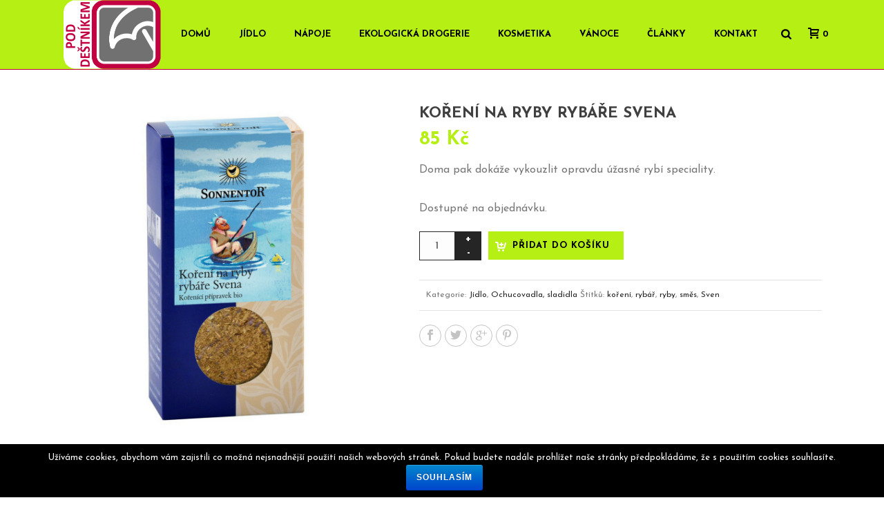

--- FILE ---
content_type: text/html; charset=UTF-8
request_url: http://poddestnikem.cz/produkt/koreni-ryby-rybare-svena/
body_size: 21812
content:
<!DOCTYPE html>
<html lang="cs" prefix="og: http://ogp.me/ns#" >
<head>
    
<meta charset="UTF-8" />
<meta name="viewport" content="width=device-width, initial-scale=1.0, minimum-scale=1.0, maximum-scale=1.0, user-scalable=0" />
<meta http-equiv="X-UA-Compatible" content="IE=edge,chrome=1" />
<meta name="format-detection" content="telephone=no">
<title>Koření na ryby rybáře Svena - Pod deštníkem</title>
<script type="text/javascript">var ajaxurl = "http://poddestnikem.cz/wp-admin/admin-ajax.php"</script><meta name='robots' content='max-image-preview:large' />
<style id="critical-path-css" type='text/css'>body,html{width:100%;height:100%;margin:0;padding:0}.page-preloader{top:0;left:0;z-index:999;position:fixed;height:100%;width:100%;text-align:center}.preloader-logo,.preloader-preview-area{top:50%;max-height:calc(50% - 20px);opacity:1}.preloader-preview-area{-webkit-animation-delay:-.2s;animation-delay:-.2s;-webkit-transform:translateY(100%);-ms-transform:translateY(100%);transform:translateY(100%);margin-top:10px;width:100%;text-align:center;position:absolute}.preloader-logo{max-width:90%;-webkit-transform:translateY(-100%);-ms-transform:translateY(-100%);transform:translateY(-100%);margin:-10px auto 0;position:relative}.ball-pulse>div,.ball-scale>div,.line-scale>div{margin:2px;display:inline-block}.ball-pulse>div{width:15px;height:15px;border-radius:100%;-webkit-animation-fill-mode:both;animation-fill-mode:both;-webkit-animation:ball-pulse .75s infinite cubic-bezier(.2,.68,.18,1.08);animation:ball-pulse .75s infinite cubic-bezier(.2,.68,.18,1.08)}.ball-pulse>div:nth-child(1){-webkit-animation-delay:-.36s;animation-delay:-.36s}.ball-pulse>div:nth-child(2){-webkit-animation-delay:-.24s;animation-delay:-.24s}.ball-pulse>div:nth-child(3){-webkit-animation-delay:-.12s;animation-delay:-.12s}@-webkit-keyframes ball-pulse{0%,80%{-webkit-transform:scale(1);transform:scale(1);opacity:1}45%{-webkit-transform:scale(.1);transform:scale(.1);opacity:.7}}@keyframes ball-pulse{0%,80%{-webkit-transform:scale(1);transform:scale(1);opacity:1}45%{-webkit-transform:scale(.1);transform:scale(.1);opacity:.7}}.ball-clip-rotate-pulse{position:relative;-webkit-transform:translateY(-15px) translateX(-10px);-ms-transform:translateY(-15px) translateX(-10px);transform:translateY(-15px) translateX(-10px);display:inline-block}.ball-clip-rotate-pulse>div{-webkit-animation-fill-mode:both;animation-fill-mode:both;position:absolute;top:0;left:0;border-radius:100%}.ball-clip-rotate-pulse>div:first-child{height:36px;width:36px;top:7px;left:-7px;-webkit-animation:ball-clip-rotate-pulse-scale 1s 0s cubic-bezier(.09,.57,.49,.9) infinite;animation:ball-clip-rotate-pulse-scale 1s 0s cubic-bezier(.09,.57,.49,.9) infinite}.ball-clip-rotate-pulse>div:last-child{position:absolute;width:50px;height:50px;left:-16px;top:-2px;background:0 0;border:2px solid;-webkit-animation:ball-clip-rotate-pulse-rotate 1s 0s cubic-bezier(.09,.57,.49,.9) infinite;animation:ball-clip-rotate-pulse-rotate 1s 0s cubic-bezier(.09,.57,.49,.9) infinite;-webkit-animation-duration:1s;animation-duration:1s}@-webkit-keyframes ball-clip-rotate-pulse-rotate{0%{-webkit-transform:rotate(0) scale(1);transform:rotate(0) scale(1)}50%{-webkit-transform:rotate(180deg) scale(.6);transform:rotate(180deg) scale(.6)}100%{-webkit-transform:rotate(360deg) scale(1);transform:rotate(360deg) scale(1)}}@keyframes ball-clip-rotate-pulse-rotate{0%{-webkit-transform:rotate(0) scale(1);transform:rotate(0) scale(1)}50%{-webkit-transform:rotate(180deg) scale(.6);transform:rotate(180deg) scale(.6)}100%{-webkit-transform:rotate(360deg) scale(1);transform:rotate(360deg) scale(1)}}@-webkit-keyframes ball-clip-rotate-pulse-scale{30%{-webkit-transform:scale(.3);transform:scale(.3)}100%{-webkit-transform:scale(1);transform:scale(1)}}@keyframes ball-clip-rotate-pulse-scale{30%{-webkit-transform:scale(.3);transform:scale(.3)}100%{-webkit-transform:scale(1);transform:scale(1)}}@-webkit-keyframes square-spin{25%{-webkit-transform:perspective(100px) rotateX(180deg) rotateY(0);transform:perspective(100px) rotateX(180deg) rotateY(0)}50%{-webkit-transform:perspective(100px) rotateX(180deg) rotateY(180deg);transform:perspective(100px) rotateX(180deg) rotateY(180deg)}75%{-webkit-transform:perspective(100px) rotateX(0) rotateY(180deg);transform:perspective(100px) rotateX(0) rotateY(180deg)}100%{-webkit-transform:perspective(100px) rotateX(0) rotateY(0);transform:perspective(100px) rotateX(0) rotateY(0)}}@keyframes square-spin{25%{-webkit-transform:perspective(100px) rotateX(180deg) rotateY(0);transform:perspective(100px) rotateX(180deg) rotateY(0)}50%{-webkit-transform:perspective(100px) rotateX(180deg) rotateY(180deg);transform:perspective(100px) rotateX(180deg) rotateY(180deg)}75%{-webkit-transform:perspective(100px) rotateX(0) rotateY(180deg);transform:perspective(100px) rotateX(0) rotateY(180deg)}100%{-webkit-transform:perspective(100px) rotateX(0) rotateY(0);transform:perspective(100px) rotateX(0) rotateY(0)}}.square-spin{display:inline-block}.square-spin>div{-webkit-animation-fill-mode:both;animation-fill-mode:both;width:50px;height:50px;-webkit-animation:square-spin 3s 0s cubic-bezier(.09,.57,.49,.9) infinite;animation:square-spin 3s 0s cubic-bezier(.09,.57,.49,.9) infinite}.cube-transition{position:relative;-webkit-transform:translate(-25px,-25px);-ms-transform:translate(-25px,-25px);transform:translate(-25px,-25px);display:inline-block}.cube-transition>div{-webkit-animation-fill-mode:both;animation-fill-mode:both;width:15px;height:15px;position:absolute;top:-5px;left:-5px;-webkit-animation:cube-transition 1.6s 0s infinite ease-in-out;animation:cube-transition 1.6s 0s infinite ease-in-out}.cube-transition>div:last-child{-webkit-animation-delay:-.8s;animation-delay:-.8s}@-webkit-keyframes cube-transition{25%{-webkit-transform:translateX(50px) scale(.5) rotate(-90deg);transform:translateX(50px) scale(.5) rotate(-90deg)}50%{-webkit-transform:translate(50px,50px) rotate(-180deg);transform:translate(50px,50px) rotate(-180deg)}75%{-webkit-transform:translateY(50px) scale(.5) rotate(-270deg);transform:translateY(50px) scale(.5) rotate(-270deg)}100%{-webkit-transform:rotate(-360deg);transform:rotate(-360deg)}}@keyframes cube-transition{25%{-webkit-transform:translateX(50px) scale(.5) rotate(-90deg);transform:translateX(50px) scale(.5) rotate(-90deg)}50%{-webkit-transform:translate(50px,50px) rotate(-180deg);transform:translate(50px,50px) rotate(-180deg)}75%{-webkit-transform:translateY(50px) scale(.5) rotate(-270deg);transform:translateY(50px) scale(.5) rotate(-270deg)}100%{-webkit-transform:rotate(-360deg);transform:rotate(-360deg)}}.ball-scale>div{border-radius:100%;-webkit-animation-fill-mode:both;animation-fill-mode:both;height:60px;width:60px;-webkit-animation:ball-scale 1s 0s ease-in-out infinite;animation:ball-scale 1s 0s ease-in-out infinite}.ball-scale-multiple>div,.line-scale>div{-webkit-animation-fill-mode:both;height:50px}@-webkit-keyframes ball-scale{0%{-webkit-transform:scale(0);transform:scale(0)}100%{-webkit-transform:scale(1);transform:scale(1);opacity:0}}@keyframes ball-scale{0%{-webkit-transform:scale(0);transform:scale(0)}100%{-webkit-transform:scale(1);transform:scale(1);opacity:0}}.line-scale>div{animation-fill-mode:both;width:5px;border-radius:2px}.line-scale>div:nth-child(1){-webkit-animation:line-scale 1s -.5s infinite cubic-bezier(.2,.68,.18,1.08);animation:line-scale 1s -.5s infinite cubic-bezier(.2,.68,.18,1.08)}.line-scale>div:nth-child(2){-webkit-animation:line-scale 1s -.4s infinite cubic-bezier(.2,.68,.18,1.08);animation:line-scale 1s -.4s infinite cubic-bezier(.2,.68,.18,1.08)}.line-scale>div:nth-child(3){-webkit-animation:line-scale 1s -.3s infinite cubic-bezier(.2,.68,.18,1.08);animation:line-scale 1s -.3s infinite cubic-bezier(.2,.68,.18,1.08)}.line-scale>div:nth-child(4){-webkit-animation:line-scale 1s -.2s infinite cubic-bezier(.2,.68,.18,1.08);animation:line-scale 1s -.2s infinite cubic-bezier(.2,.68,.18,1.08)}.line-scale>div:nth-child(5){-webkit-animation:line-scale 1s -.1s infinite cubic-bezier(.2,.68,.18,1.08);animation:line-scale 1s -.1s infinite cubic-bezier(.2,.68,.18,1.08)}@-webkit-keyframes line-scale{0%,100%{-webkit-transform:scaley(1);transform:scaley(1)}50%{-webkit-transform:scaley(.4);transform:scaley(.4)}}@keyframes line-scale{0%,100%{-webkit-transform:scaley(1);transform:scaley(1)}50%{-webkit-transform:scaley(.4);transform:scaley(.4)}}.ball-scale-multiple{position:relative;-webkit-transform:translateY(30px);-ms-transform:translateY(30px);transform:translateY(30px);display:inline-block}.ball-scale-multiple>div{border-radius:100%;animation-fill-mode:both;margin:0;position:absolute;left:-30px;top:0;opacity:0;width:50px;-webkit-animation:ball-scale-multiple 1s 0s linear infinite;animation:ball-scale-multiple 1s 0s linear infinite}.ball-scale-multiple>div:nth-child(2),.ball-scale-multiple>div:nth-child(3){-webkit-animation-delay:-.2s;animation-delay:-.2s}@-webkit-keyframes ball-scale-multiple{0%{-webkit-transform:scale(0);transform:scale(0);opacity:0}5%{opacity:1}100%{-webkit-transform:scale(1);transform:scale(1);opacity:0}}@keyframes ball-scale-multiple{0%{-webkit-transform:scale(0);transform:scale(0);opacity:0}5%{opacity:1}100%{-webkit-transform:scale(1);transform:scale(1);opacity:0}}.ball-pulse-sync{display:inline-block}.ball-pulse-sync>div{width:15px;height:15px;border-radius:100%;margin:2px;-webkit-animation-fill-mode:both;animation-fill-mode:both;display:inline-block}.ball-pulse-sync>div:nth-child(1){-webkit-animation:ball-pulse-sync .6s -.21s infinite ease-in-out;animation:ball-pulse-sync .6s -.21s infinite ease-in-out}.ball-pulse-sync>div:nth-child(2){-webkit-animation:ball-pulse-sync .6s -.14s infinite ease-in-out;animation:ball-pulse-sync .6s -.14s infinite ease-in-out}.ball-pulse-sync>div:nth-child(3){-webkit-animation:ball-pulse-sync .6s -70ms infinite ease-in-out;animation:ball-pulse-sync .6s -70ms infinite ease-in-out}@-webkit-keyframes ball-pulse-sync{33%{-webkit-transform:translateY(10px);transform:translateY(10px)}66%{-webkit-transform:translateY(-10px);transform:translateY(-10px)}100%{-webkit-transform:translateY(0);transform:translateY(0)}}@keyframes ball-pulse-sync{33%{-webkit-transform:translateY(10px);transform:translateY(10px)}66%{-webkit-transform:translateY(-10px);transform:translateY(-10px)}100%{-webkit-transform:translateY(0);transform:translateY(0)}}.transparent-circle{display:inline-block;border-top:.5em solid rgba(255,255,255,.2);border-right:.5em solid rgba(255,255,255,.2);border-bottom:.5em solid rgba(255,255,255,.2);border-left:.5em solid #fff;-webkit-transform:translateZ(0);transform:translateZ(0);-webkit-animation:transparent-circle 1.1s infinite linear;animation:transparent-circle 1.1s infinite linear;width:50px;height:50px;border-radius:50%}.transparent-circle:after{border-radius:50%;width:10em;height:10em}@-webkit-keyframes transparent-circle{0%{-webkit-transform:rotate(0);transform:rotate(0)}100%{-webkit-transform:rotate(360deg);transform:rotate(360deg)}}@keyframes transparent-circle{0%{-webkit-transform:rotate(0);transform:rotate(0)}100%{-webkit-transform:rotate(360deg);transform:rotate(360deg)}}.ball-spin-fade-loader{position:relative;top:-10px;left:-10px;display:inline-block}.ball-spin-fade-loader>div{width:15px;height:15px;border-radius:100%;margin:2px;-webkit-animation-fill-mode:both;animation-fill-mode:both;position:absolute;-webkit-animation:ball-spin-fade-loader 1s infinite linear;animation:ball-spin-fade-loader 1s infinite linear}.ball-spin-fade-loader>div:nth-child(1){top:25px;left:0;animation-delay:-.84s;-webkit-animation-delay:-.84s}.ball-spin-fade-loader>div:nth-child(2){top:17.05px;left:17.05px;animation-delay:-.72s;-webkit-animation-delay:-.72s}.ball-spin-fade-loader>div:nth-child(3){top:0;left:25px;animation-delay:-.6s;-webkit-animation-delay:-.6s}.ball-spin-fade-loader>div:nth-child(4){top:-17.05px;left:17.05px;animation-delay:-.48s;-webkit-animation-delay:-.48s}.ball-spin-fade-loader>div:nth-child(5){top:-25px;left:0;animation-delay:-.36s;-webkit-animation-delay:-.36s}.ball-spin-fade-loader>div:nth-child(6){top:-17.05px;left:-17.05px;animation-delay:-.24s;-webkit-animation-delay:-.24s}.ball-spin-fade-loader>div:nth-child(7){top:0;left:-25px;animation-delay:-.12s;-webkit-animation-delay:-.12s}.ball-spin-fade-loader>div:nth-child(8){top:17.05px;left:-17.05px;animation-delay:0s;-webkit-animation-delay:0s}@-webkit-keyframes ball-spin-fade-loader{50%{opacity:.3;-webkit-transform:scale(.4);transform:scale(.4)}100%{opacity:1;-webkit-transform:scale(1);transform:scale(1)}}@keyframes ball-spin-fade-loader{50%{opacity:.3;-webkit-transform:scale(.4);transform:scale(.4)}100%{opacity:1;-webkit-transform:scale(1);transform:scale(1)}}</style>
<script>
dataLayer = [{"title":"Ko\u0159en\u00ed na ryby ryb\u00e1\u0159e Svena","author":"Lucie Kol\u00e1\u0159ov\u00e1","wordcount":153,"logged_in":"false","page_id":7066,"post_date":"2017-10-12 14:21:44"}];
</script>
<!-- Google Tag Manager -->
<script>(function(w,d,s,l,i){w[l]=w[l]||[];w[l].push({'gtm.start':
new Date().getTime(),event:'gtm.js'});var f=d.getElementsByTagName(s)[0],
j=d.createElement(s),dl=l!='dataLayer'?'&l='+l:'';j.async=true;j.src=
'https://www.googletagmanager.com/gtm.js?id='+i+dl;f.parentNode.insertBefore(j,f);
})(window,document,'script','dataLayer','GTM-5MN323W');</script>
<!-- End Google Tag Manager -->
<!-- This site is optimized with the Yoast SEO plugin v4.9 - https://yoast.com/wordpress/plugins/seo/ -->
<link rel="canonical" href="http://poddestnikem.cz/produkt/koreni-ryby-rybare-svena/" />
<meta property="og:locale" content="cs_CZ" />
<meta property="og:type" content="article" />
<meta property="og:title" content="Koření na ryby rybáře Svena - Pod deštníkem" />
<meta property="og:description" content="Doma pak dokáže vykouzlit opravdu úžasné rybí speciality." />
<meta property="og:url" content="http://poddestnikem.cz/produkt/koreni-ryby-rybare-svena/" />
<meta property="og:site_name" content="Pod deštníkem" />
<meta property="og:image" content="http://poddestnikem.cz/wp-content/uploads/2017/10/koreni-na-ryby.png" />
<meta property="og:image:width" content="1000" />
<meta property="og:image:height" content="1000" />
<meta name="twitter:card" content="summary" />
<meta name="twitter:description" content="Doma pak dokáže vykouzlit opravdu úžasné rybí speciality." />
<meta name="twitter:title" content="Koření na ryby rybáře Svena - Pod deštníkem" />
<meta name="twitter:image" content="http://poddestnikem.cz/wp-content/uploads/2017/10/koreni-na-ryby.png" />
<!-- / Yoast SEO plugin. -->

<link rel='dns-prefetch' href='//fonts.googleapis.com' />
<link rel="alternate" type="application/rss+xml" title="Pod deštníkem &raquo; RSS zdroj" href="http://poddestnikem.cz/feed/" />
<link rel="alternate" type="application/rss+xml" title="Pod deštníkem &raquo; RSS komentářů" href="http://poddestnikem.cz/comments/feed/" />

<link rel="shortcut icon" href="http://poddestnikem.cz/wp-content/uploads/2017/05/destnik-logo-1.jpg"  />
<script type="text/javascript">
window.abb = {};
php = {};
window.PHP = {};
PHP.ajax = "http://poddestnikem.cz/wp-admin/admin-ajax.php";PHP.wp_p_id = "7066";var mk_header_parallax, mk_banner_parallax, mk_page_parallax, mk_footer_parallax, mk_body_parallax;
var mk_images_dir = "http://poddestnikem.cz/wp-content/themes/jupiter/assets/images",
mk_theme_js_path = "http://poddestnikem.cz/wp-content/themes/jupiter/assets/js",
mk_theme_dir = "http://poddestnikem.cz/wp-content/themes/jupiter",
mk_captcha_placeholder = "Opište kód",
mk_captcha_invalid_txt = "Invalid. Try again.",
mk_captcha_correct_txt = "Captcha correct.",
mk_responsive_nav_width = 1140,
mk_vertical_header_back = "Back",
mk_vertical_header_anim = "1",
mk_check_rtl = true,
mk_grid_width = 1140,
mk_ajax_search_option = "fullscreen_search",
mk_preloader_bg_color = "#f90053",
mk_accent_color = "#b6ef13",
mk_go_to_top =  "true",
mk_smooth_scroll =  "true",
mk_preloader_bar_color = "#b6ef13",
mk_preloader_logo = "http://demos.artbees.net/jupiter5/chaldene/wp-content/uploads/sites/42/2015/12/preloader.png";
var mk_header_parallax = false,
mk_banner_parallax = false,
mk_footer_parallax = false,
mk_body_parallax = false,
mk_no_more_posts = "No More Posts";
</script>
<link rel='stylesheet' id='wp-block-library-css' href='http://poddestnikem.cz/wp-includes/css/dist/block-library/style.min.css?ver=6.2.8' type='text/css' media='all' />
<link rel='stylesheet' id='classic-theme-styles-css' href='http://poddestnikem.cz/wp-includes/css/classic-themes.min.css?ver=6.2.8' type='text/css' media='all' />
<style id='global-styles-inline-css' type='text/css'>
body{--wp--preset--color--black: #000000;--wp--preset--color--cyan-bluish-gray: #abb8c3;--wp--preset--color--white: #ffffff;--wp--preset--color--pale-pink: #f78da7;--wp--preset--color--vivid-red: #cf2e2e;--wp--preset--color--luminous-vivid-orange: #ff6900;--wp--preset--color--luminous-vivid-amber: #fcb900;--wp--preset--color--light-green-cyan: #7bdcb5;--wp--preset--color--vivid-green-cyan: #00d084;--wp--preset--color--pale-cyan-blue: #8ed1fc;--wp--preset--color--vivid-cyan-blue: #0693e3;--wp--preset--color--vivid-purple: #9b51e0;--wp--preset--gradient--vivid-cyan-blue-to-vivid-purple: linear-gradient(135deg,rgba(6,147,227,1) 0%,rgb(155,81,224) 100%);--wp--preset--gradient--light-green-cyan-to-vivid-green-cyan: linear-gradient(135deg,rgb(122,220,180) 0%,rgb(0,208,130) 100%);--wp--preset--gradient--luminous-vivid-amber-to-luminous-vivid-orange: linear-gradient(135deg,rgba(252,185,0,1) 0%,rgba(255,105,0,1) 100%);--wp--preset--gradient--luminous-vivid-orange-to-vivid-red: linear-gradient(135deg,rgba(255,105,0,1) 0%,rgb(207,46,46) 100%);--wp--preset--gradient--very-light-gray-to-cyan-bluish-gray: linear-gradient(135deg,rgb(238,238,238) 0%,rgb(169,184,195) 100%);--wp--preset--gradient--cool-to-warm-spectrum: linear-gradient(135deg,rgb(74,234,220) 0%,rgb(151,120,209) 20%,rgb(207,42,186) 40%,rgb(238,44,130) 60%,rgb(251,105,98) 80%,rgb(254,248,76) 100%);--wp--preset--gradient--blush-light-purple: linear-gradient(135deg,rgb(255,206,236) 0%,rgb(152,150,240) 100%);--wp--preset--gradient--blush-bordeaux: linear-gradient(135deg,rgb(254,205,165) 0%,rgb(254,45,45) 50%,rgb(107,0,62) 100%);--wp--preset--gradient--luminous-dusk: linear-gradient(135deg,rgb(255,203,112) 0%,rgb(199,81,192) 50%,rgb(65,88,208) 100%);--wp--preset--gradient--pale-ocean: linear-gradient(135deg,rgb(255,245,203) 0%,rgb(182,227,212) 50%,rgb(51,167,181) 100%);--wp--preset--gradient--electric-grass: linear-gradient(135deg,rgb(202,248,128) 0%,rgb(113,206,126) 100%);--wp--preset--gradient--midnight: linear-gradient(135deg,rgb(2,3,129) 0%,rgb(40,116,252) 100%);--wp--preset--duotone--dark-grayscale: url('#wp-duotone-dark-grayscale');--wp--preset--duotone--grayscale: url('#wp-duotone-grayscale');--wp--preset--duotone--purple-yellow: url('#wp-duotone-purple-yellow');--wp--preset--duotone--blue-red: url('#wp-duotone-blue-red');--wp--preset--duotone--midnight: url('#wp-duotone-midnight');--wp--preset--duotone--magenta-yellow: url('#wp-duotone-magenta-yellow');--wp--preset--duotone--purple-green: url('#wp-duotone-purple-green');--wp--preset--duotone--blue-orange: url('#wp-duotone-blue-orange');--wp--preset--font-size--small: 13px;--wp--preset--font-size--medium: 20px;--wp--preset--font-size--large: 36px;--wp--preset--font-size--x-large: 42px;--wp--preset--spacing--20: 0.44rem;--wp--preset--spacing--30: 0.67rem;--wp--preset--spacing--40: 1rem;--wp--preset--spacing--50: 1.5rem;--wp--preset--spacing--60: 2.25rem;--wp--preset--spacing--70: 3.38rem;--wp--preset--spacing--80: 5.06rem;--wp--preset--shadow--natural: 6px 6px 9px rgba(0, 0, 0, 0.2);--wp--preset--shadow--deep: 12px 12px 50px rgba(0, 0, 0, 0.4);--wp--preset--shadow--sharp: 6px 6px 0px rgba(0, 0, 0, 0.2);--wp--preset--shadow--outlined: 6px 6px 0px -3px rgba(255, 255, 255, 1), 6px 6px rgba(0, 0, 0, 1);--wp--preset--shadow--crisp: 6px 6px 0px rgba(0, 0, 0, 1);}:where(.is-layout-flex){gap: 0.5em;}body .is-layout-flow > .alignleft{float: left;margin-inline-start: 0;margin-inline-end: 2em;}body .is-layout-flow > .alignright{float: right;margin-inline-start: 2em;margin-inline-end: 0;}body .is-layout-flow > .aligncenter{margin-left: auto !important;margin-right: auto !important;}body .is-layout-constrained > .alignleft{float: left;margin-inline-start: 0;margin-inline-end: 2em;}body .is-layout-constrained > .alignright{float: right;margin-inline-start: 2em;margin-inline-end: 0;}body .is-layout-constrained > .aligncenter{margin-left: auto !important;margin-right: auto !important;}body .is-layout-constrained > :where(:not(.alignleft):not(.alignright):not(.alignfull)){max-width: var(--wp--style--global--content-size);margin-left: auto !important;margin-right: auto !important;}body .is-layout-constrained > .alignwide{max-width: var(--wp--style--global--wide-size);}body .is-layout-flex{display: flex;}body .is-layout-flex{flex-wrap: wrap;align-items: center;}body .is-layout-flex > *{margin: 0;}:where(.wp-block-columns.is-layout-flex){gap: 2em;}.has-black-color{color: var(--wp--preset--color--black) !important;}.has-cyan-bluish-gray-color{color: var(--wp--preset--color--cyan-bluish-gray) !important;}.has-white-color{color: var(--wp--preset--color--white) !important;}.has-pale-pink-color{color: var(--wp--preset--color--pale-pink) !important;}.has-vivid-red-color{color: var(--wp--preset--color--vivid-red) !important;}.has-luminous-vivid-orange-color{color: var(--wp--preset--color--luminous-vivid-orange) !important;}.has-luminous-vivid-amber-color{color: var(--wp--preset--color--luminous-vivid-amber) !important;}.has-light-green-cyan-color{color: var(--wp--preset--color--light-green-cyan) !important;}.has-vivid-green-cyan-color{color: var(--wp--preset--color--vivid-green-cyan) !important;}.has-pale-cyan-blue-color{color: var(--wp--preset--color--pale-cyan-blue) !important;}.has-vivid-cyan-blue-color{color: var(--wp--preset--color--vivid-cyan-blue) !important;}.has-vivid-purple-color{color: var(--wp--preset--color--vivid-purple) !important;}.has-black-background-color{background-color: var(--wp--preset--color--black) !important;}.has-cyan-bluish-gray-background-color{background-color: var(--wp--preset--color--cyan-bluish-gray) !important;}.has-white-background-color{background-color: var(--wp--preset--color--white) !important;}.has-pale-pink-background-color{background-color: var(--wp--preset--color--pale-pink) !important;}.has-vivid-red-background-color{background-color: var(--wp--preset--color--vivid-red) !important;}.has-luminous-vivid-orange-background-color{background-color: var(--wp--preset--color--luminous-vivid-orange) !important;}.has-luminous-vivid-amber-background-color{background-color: var(--wp--preset--color--luminous-vivid-amber) !important;}.has-light-green-cyan-background-color{background-color: var(--wp--preset--color--light-green-cyan) !important;}.has-vivid-green-cyan-background-color{background-color: var(--wp--preset--color--vivid-green-cyan) !important;}.has-pale-cyan-blue-background-color{background-color: var(--wp--preset--color--pale-cyan-blue) !important;}.has-vivid-cyan-blue-background-color{background-color: var(--wp--preset--color--vivid-cyan-blue) !important;}.has-vivid-purple-background-color{background-color: var(--wp--preset--color--vivid-purple) !important;}.has-black-border-color{border-color: var(--wp--preset--color--black) !important;}.has-cyan-bluish-gray-border-color{border-color: var(--wp--preset--color--cyan-bluish-gray) !important;}.has-white-border-color{border-color: var(--wp--preset--color--white) !important;}.has-pale-pink-border-color{border-color: var(--wp--preset--color--pale-pink) !important;}.has-vivid-red-border-color{border-color: var(--wp--preset--color--vivid-red) !important;}.has-luminous-vivid-orange-border-color{border-color: var(--wp--preset--color--luminous-vivid-orange) !important;}.has-luminous-vivid-amber-border-color{border-color: var(--wp--preset--color--luminous-vivid-amber) !important;}.has-light-green-cyan-border-color{border-color: var(--wp--preset--color--light-green-cyan) !important;}.has-vivid-green-cyan-border-color{border-color: var(--wp--preset--color--vivid-green-cyan) !important;}.has-pale-cyan-blue-border-color{border-color: var(--wp--preset--color--pale-cyan-blue) !important;}.has-vivid-cyan-blue-border-color{border-color: var(--wp--preset--color--vivid-cyan-blue) !important;}.has-vivid-purple-border-color{border-color: var(--wp--preset--color--vivid-purple) !important;}.has-vivid-cyan-blue-to-vivid-purple-gradient-background{background: var(--wp--preset--gradient--vivid-cyan-blue-to-vivid-purple) !important;}.has-light-green-cyan-to-vivid-green-cyan-gradient-background{background: var(--wp--preset--gradient--light-green-cyan-to-vivid-green-cyan) !important;}.has-luminous-vivid-amber-to-luminous-vivid-orange-gradient-background{background: var(--wp--preset--gradient--luminous-vivid-amber-to-luminous-vivid-orange) !important;}.has-luminous-vivid-orange-to-vivid-red-gradient-background{background: var(--wp--preset--gradient--luminous-vivid-orange-to-vivid-red) !important;}.has-very-light-gray-to-cyan-bluish-gray-gradient-background{background: var(--wp--preset--gradient--very-light-gray-to-cyan-bluish-gray) !important;}.has-cool-to-warm-spectrum-gradient-background{background: var(--wp--preset--gradient--cool-to-warm-spectrum) !important;}.has-blush-light-purple-gradient-background{background: var(--wp--preset--gradient--blush-light-purple) !important;}.has-blush-bordeaux-gradient-background{background: var(--wp--preset--gradient--blush-bordeaux) !important;}.has-luminous-dusk-gradient-background{background: var(--wp--preset--gradient--luminous-dusk) !important;}.has-pale-ocean-gradient-background{background: var(--wp--preset--gradient--pale-ocean) !important;}.has-electric-grass-gradient-background{background: var(--wp--preset--gradient--electric-grass) !important;}.has-midnight-gradient-background{background: var(--wp--preset--gradient--midnight) !important;}.has-small-font-size{font-size: var(--wp--preset--font-size--small) !important;}.has-medium-font-size{font-size: var(--wp--preset--font-size--medium) !important;}.has-large-font-size{font-size: var(--wp--preset--font-size--large) !important;}.has-x-large-font-size{font-size: var(--wp--preset--font-size--x-large) !important;}
.wp-block-navigation a:where(:not(.wp-element-button)){color: inherit;}
:where(.wp-block-columns.is-layout-flex){gap: 2em;}
.wp-block-pullquote{font-size: 1.5em;line-height: 1.6;}
</style>
<link rel='stylesheet' id='cookie-notice-front-css' href='http://poddestnikem.cz/wp-content/plugins/cookie-notice/css/front.css?ver=6.2.8' type='text/css' media='all' />
<link rel='stylesheet' id='photoswipe-css' href='//poddestnikem.cz/wp-content/plugins/woocommerce/assets/css/photoswipe/photoswipe.css?ver=3.0.8' type='text/css' media='all' />
<link rel='stylesheet' id='photoswipe-default-skin-css' href='//poddestnikem.cz/wp-content/plugins/woocommerce/assets/css/photoswipe/default-skin/default-skin.css?ver=3.0.8' type='text/css' media='all' />
<link rel='stylesheet' id='woocommerce-css' href='http://poddestnikem.cz/wp-content/themes/jupiter/assets/stylesheet/plugins/min/woocommerce.css?ver=6.2.8' type='text/css' media='all' />
<link rel='stylesheet' id='theme-styles-css' href='http://poddestnikem.cz/wp-content/themes/jupiter/assets/stylesheet/min/core-styles.css?ver=6.2.8' type='text/css' media='all' />
<link rel='stylesheet' id='google-font-api-special-1-css' href='http://fonts.googleapis.com/css?family=Josefin+Sans%3A100italic%2C200italic%2C300italic%2C400italic%2C500italic%2C600italic%2C700italic%2C800italic%2C900italic%2C100%2C200%2C300%2C400%2C500%2C600%2C700%2C800%2C900&#038;ver=6.2.8' type='text/css' media='all' />
<link rel='stylesheet' id='global-assets-css-css' href='http://poddestnikem.cz/wp-content/themes/jupiter/assets/stylesheet/min/components-full.css?ver=5.9.2' type='text/css' media='all' />
<link rel='stylesheet' id='theme-options-css' href='http://poddestnikem.cz/wp-content/uploads/mk_assets/theme-options-production.css?ver=1495613132' type='text/css' media='all' />
<link rel='stylesheet' id='mk-style-css' href='http://poddestnikem.cz/wp-content/themes/jupiter-child/style.css?ver=6.2.8' type='text/css' media='all' />
<link rel='stylesheet' id='theme-dynamic-styles-css' href='http://poddestnikem.cz/wp-content/themes/jupiter/custom.css?ver=6.2.8' type='text/css' media='all' />
<style id='theme-dynamic-styles-inline-css' type='text/css'>
body { background-color:#fff;background-repeat:no-repeat; } .mk-header { background-color:#b6ef13;background-size:cover;-webkit-background-size:cover;-moz-background-size:cover; } .mk-header-bg { background-color:#b6ef13; } .mk-classic-nav-bg { background-color:rgba(182,239,19,0); } .master-holder-bg { background-color:#fff; } #mk-footer { background-color:#141414; } #mk-boxed-layout { -webkit-box-shadow:0 0 0px rgba(0, 0, 0, 0); -moz-box-shadow:0 0 0px rgba(0, 0, 0, 0); box-shadow:0 0 0px rgba(0, 0, 0, 0); } .mk-news-tab .mk-tabs-tabs .is-active a, .mk-fancy-title.pattern-style span, .mk-fancy-title.pattern-style.color-gradient span:after, .page-bg-color { background-color:#fff; } .page-title { font-size:20px; color:#ffffff; text-transform:uppercase; font-weight:inherit; letter-spacing:2px; } .page-subtitle { font-size:14px; line-height:100%; color:#a3a3a3; font-size:14px; text-transform:none; } .mk-header { border-bottom:1px solid #c20041; } .header-style-1 .mk-header-padding-wrapper, .header-style-2 .mk-header-padding-wrapper, .header-style-3 .mk-header-padding-wrapper { padding-top:101px; } @font-face { font-family:'star'; src:url('http://poddestnikem.cz/wp-content/themes/jupiter/assets/stylesheet/fonts/star/font.eot'); src:url('http://poddestnikem.cz/wp-content/themes/jupiter/assets/stylesheet/fonts/star/font.eot?#iefix') format('embedded-opentype'), url('http://poddestnikem.cz/wp-content/themes/jupiter/assets/stylesheet/fonts/star/font.woff') format('woff'), url('http://poddestnikem.cz/wp-content/themes/jupiter/assets/stylesheet/fonts/star/font.ttf') format('truetype'), url('http://poddestnikem.cz/wp-content/themes/jupiter/assets/stylesheet/fonts/star/font.svg#star') format('svg'); font-weight:normal; font-style:normal; } @font-face { font-family:'WooCommerce'; src:url('http://poddestnikem.cz/wp-content/themes/jupiter/assets/stylesheet/fonts/woocommerce/font.eot'); src:url('http://poddestnikem.cz/wp-content/themes/jupiter/assets/stylesheet/fonts/woocommerce/font.eot?#iefix') format('embedded-opentype'), url('http://poddestnikem.cz/wp-content/themes/jupiter/assets/stylesheet/fonts/woocommerce/font.woff') format('woff'), url('http://poddestnikem.cz/wp-content/themes/jupiter/assets/stylesheet/fonts/woocommerce/font.ttf') format('truetype'), url('http://poddestnikem.cz/wp-content/themes/jupiter/assets/stylesheet/fonts/woocommerce/font.svg#WooCommerce') format('svg'); font-weight:normal; font-style:normal; }
</style>
<script type='text/javascript' src='http://poddestnikem.cz/wp-includes/js/jquery/jquery.min.js?ver=3.6.4' id='jquery-core-js'></script>
<script type='text/javascript' src='http://poddestnikem.cz/wp-includes/js/jquery/jquery-migrate.min.js?ver=3.4.0' id='jquery-migrate-js'></script>
<script type='text/javascript' id='cookie-notice-front-js-extra'>
/* <![CDATA[ */
var cnArgs = {"ajaxurl":"http:\/\/poddestnikem.cz\/wp-admin\/admin-ajax.php","hideEffect":"fade","onScroll":"no","onScrollOffset":"100","cookieName":"cookie_notice_accepted","cookieValue":"TRUE","cookieTime":"2592000","cookiePath":"\/","cookieDomain":""};
/* ]]> */
</script>
<script type='text/javascript' src='http://poddestnikem.cz/wp-content/plugins/cookie-notice/js/front.js?ver=1.2.38' id='cookie-notice-front-js'></script>
<script type='text/javascript' id='wc-add-to-cart-js-extra'>
/* <![CDATA[ */
var wc_add_to_cart_params = {"ajax_url":"\/wp-admin\/admin-ajax.php","wc_ajax_url":"\/produkt\/koreni-ryby-rybare-svena\/?wc-ajax=%%endpoint%%","i18n_view_cart":"Zobrazit ko\u0161\u00edk","cart_url":"http:\/\/poddestnikem.cz\/kosik\/","is_cart":"","cart_redirect_after_add":"no"};
/* ]]> */
</script>
<script type='text/javascript' src='//poddestnikem.cz/wp-content/plugins/woocommerce/assets/js/frontend/add-to-cart.min.js?ver=3.0.8' id='wc-add-to-cart-js'></script>
<script type='text/javascript' src='http://poddestnikem.cz/wp-content/plugins/js_composer_theme/assets/js/vendors/woocommerce-add-to-cart.js?ver=5.1.1' id='vc_woocommerce-add-to-cart-js-js'></script>
<script type='text/javascript' src='http://poddestnikem.cz/wp-content/themes/jupiter/framework/includes/woocommerce-quantity-increment/assets/js/wc-quantity-increment.min.js?ver=6.2.8' id='wcqi-js-js'></script>
<script type='text/javascript' src='http://poddestnikem.cz/wp-content/themes/jupiter/framework/includes/woocommerce-quantity-increment/assets/js/lib/number-polyfill.min.js?ver=6.2.8' id='wcqi-number-polyfill-js'></script>
<link rel="https://api.w.org/" href="http://poddestnikem.cz/wp-json/" /><link rel="alternate" type="application/json" href="http://poddestnikem.cz/wp-json/wp/v2/product/7066" /><link rel="EditURI" type="application/rsd+xml" title="RSD" href="http://poddestnikem.cz/xmlrpc.php?rsd" />
<link rel="wlwmanifest" type="application/wlwmanifest+xml" href="http://poddestnikem.cz/wp-includes/wlwmanifest.xml" />
<meta name="generator" content="WordPress 6.2.8" />
<meta name="generator" content="WooCommerce 3.0.8" />
<link rel='shortlink' href='http://poddestnikem.cz/?p=7066' />
<link rel="alternate" type="application/json+oembed" href="http://poddestnikem.cz/wp-json/oembed/1.0/embed?url=http%3A%2F%2Fpoddestnikem.cz%2Fprodukt%2Fkoreni-ryby-rybare-svena%2F" />
<link rel="alternate" type="text/xml+oembed" href="http://poddestnikem.cz/wp-json/oembed/1.0/embed?url=http%3A%2F%2Fpoddestnikem.cz%2Fprodukt%2Fkoreni-ryby-rybare-svena%2F&#038;format=xml" />
<script> var isTest = false; </script>
<style id="js-media-query-css">.mk-event-countdown-ul:media( max-width: 750px ) li{width:90%;display:block;margin:0 auto 15px}.mk-process-steps:media( max-width: 960px ) ul:before{display:none!important}.mk-process-steps:media( max-width: 960px ) li{margin-bottom:30px!important;width:100%!important;text-align:center}</style><meta itemprop="author" content="Lucie Kolářová" /><meta itemprop="datePublished" content="12.10.2017" /><meta itemprop="dateModified" content="26.3.2021" /><meta itemprop="publisher" content="Pod deštníkem" />	<noscript><style>.woocommerce-product-gallery{ opacity: 1 !important; }</style></noscript>
	
<!-- WooCommerce Facebook Integration Begin -->

<script type='text/javascript'>
!function(f,b,e,v,n,t,s){if(f.fbq)return;n=f.fbq=function(){n.callMethod?
n.callMethod.apply(n,arguments):n.queue.push(arguments)};if(!f._fbq)f._fbq=n;
n.push=n;n.loaded=!0;n.version='2.0';n.queue=[];t=b.createElement(e);t.async=!0;
t.src=v;s=b.getElementsByTagName(e)[0];s.parentNode.insertBefore(t,s)}(window,
document,'script','https://connect.facebook.net/en_US/fbevents.js');
</script>

<script>
fbq('init', '2780499861983388', {}, {
    "agent": "woocommerce-3.0.8-1.9.11"
});

fbq('track', 'PageView', {
    "source": "woocommerce",
    "version": "3.0.8",
    "pluginVersion": "1.9.11"
});

document.addEventListener('DOMContentLoaded', function() {
  jQuery && jQuery(function($){
    $('body').on('added_to_cart', function(event) {
      // Ajax action.
      $.get('?wc-ajax=fb_inject_add_to_cart_event', function(data) {
        $('head').append(data);
      });
    });
  });
}, false);

</script>
<!-- DO NOT MODIFY -->
<!-- WooCommerce Facebook Integration end -->
    <meta name="generator" content="Powered by Visual Composer - drag and drop page builder for WordPress."/>
<!--[if lte IE 9]><link rel="stylesheet" type="text/css" href="http://poddestnikem.cz/wp-content/plugins/js_composer_theme/assets/css/vc_lte_ie9.min.css" media="screen"><![endif]--><meta name="generator" content="Pod Deštníkem " />
<noscript><style type="text/css"> .wpb_animate_when_almost_visible { opacity: 1; }</style></noscript></head>

<body class="paged product-template-default single single-product postid-7066 loading woocommerce woocommerce-page wpb-js-composer js-comp-ver-5.1.1 vc_responsive" itemscope="itemscope" itemtype="https://schema.org/WebPage"  data-adminbar="">

	
	<!-- Target for scroll anchors to achieve native browser bahaviour + possible enhancements like smooth scrolling -->
	<div id="top-of-page"></div>

		<div id="mk-boxed-layout">

			<div id="mk-theme-container" >

				 
    <header data-height='100'
                data-sticky-height='55'
                data-responsive-height='90'
                data-transparent-skin=''
                data-header-style='1'
                data-sticky-style='fixed'
                data-sticky-offset='header' id="mk-header-1" class="mk-header header-style-1 header-align-left  toolbar-false menu-hover-4 sticky-style-fixed mk-background-stretch boxed-header " role="banner" itemscope="itemscope" itemtype="https://schema.org/WPHeader" >
                    <div class="mk-header-holder">
                                <div class="mk-header-inner add-header-height">

                    <div class="mk-header-bg "></div>

                    
                                                <div class="mk-grid header-grid">
                    
                            <div class="mk-header-nav-container one-row-style menu-hover-style-4" role="navigation" itemscope="itemscope" itemtype="https://schema.org/SiteNavigationElement" >
                                <nav class="mk-main-navigation js-main-nav"><ul id="menu-main-menu" class="main-navigation-ul"><li id="menu-item-5947" class="menu-item menu-item-type-post_type menu-item-object-page menu-item-home no-mega-menu"><a class="menu-item-link js-smooth-scroll"  href="http://poddestnikem.cz/">Domů</a></li>
<li id="menu-item-6180" class="menu-item menu-item-type-post_type menu-item-object-page menu-item-has-children has-mega-menu"><a class="menu-item-link js-smooth-scroll"  href="http://poddestnikem.cz/jidlo/">Jídlo</a>
<ul style="" class="sub-menu mega_col_2">
	<li id="menu-item-6240" class="invisible menu-item menu-item-type-custom menu-item-object-custom menu-item-has-children mega_col_2 mk_mega_first"><div class="megamenu-title">sloupec 1</div>
	<ul style="" class="sub-menu mega_col_2">
		<li id="menu-item-6184" class="menu-item menu-item-type-post_type menu-item-object-page"><a class="menu-item-link js-smooth-scroll"  href="http://poddestnikem.cz/jidlo/obiloviny/">Obiloviny, mouky</a></li>
		<li id="menu-item-6228" class="menu-item menu-item-type-post_type menu-item-object-page"><a class="menu-item-link js-smooth-scroll"  href="http://poddestnikem.cz/jidlo/lusteniny/">Luštěniny</a></li>
		<li id="menu-item-6233" class="menu-item menu-item-type-post_type menu-item-object-page"><a class="menu-item-link js-smooth-scroll"  href="http://poddestnikem.cz/jidlo/orechy-seminka-susene-plody/">Ořechy, semínka, sušené plody</a></li>
		<li id="menu-item-6235" class="menu-item menu-item-type-post_type menu-item-object-page"><a class="menu-item-link js-smooth-scroll"  href="http://poddestnikem.cz/jidlo/polotovary-smesi/">Polotovary, směsi</a></li>
		<li id="menu-item-6230" class="menu-item menu-item-type-post_type menu-item-object-page"><a class="menu-item-link js-smooth-scroll"  href="http://poddestnikem.cz/jidlo/nahrazky-vajec-a-masa/">Náhražky vajec a masa</a></li>
		<li id="menu-item-6236" class="menu-item menu-item-type-post_type menu-item-object-page"><a class="menu-item-link js-smooth-scroll"  href="http://poddestnikem.cz/jidlo/pomazanky-pastiky-dzemy/">Pomazánky, paštiky, džemy</a></li>
		<li id="menu-item-6231" class="menu-item menu-item-type-post_type menu-item-object-page"><a class="menu-item-link js-smooth-scroll"  href="http://poddestnikem.cz/jidlo/ochucovadla-sladidla/">Ochucovadla, sladidla</a></li>
	</ul>
</li>
	<li id="menu-item-6241" class="invisible menu-item menu-item-type-custom menu-item-object-custom menu-item-has-children mega_col_2"><div class="megamenu-title">sloupec 2</div>
	<ul style="" class="sub-menu mega_col_2">
		<li id="menu-item-6232" class="menu-item menu-item-type-post_type menu-item-object-page"><a class="menu-item-link js-smooth-scroll"  href="http://poddestnikem.cz/jidlo/oleje/">Oleje, octy</a></li>
		<li id="menu-item-6229" class="menu-item menu-item-type-post_type menu-item-object-page"><a class="menu-item-link js-smooth-scroll"  href="http://poddestnikem.cz/jidlo/morske-rasy/">Mořské řasy, miso</a></li>
		<li id="menu-item-6238" class="menu-item menu-item-type-post_type menu-item-object-page"><a class="menu-item-link js-smooth-scroll"  href="http://poddestnikem.cz/jidlo/rostlinna-mleka/">Rostlinná mléka</a></li>
		<li id="menu-item-6234" class="menu-item menu-item-type-post_type menu-item-object-page"><a class="menu-item-link js-smooth-scroll"  href="http://poddestnikem.cz/jidlo/pochutiny/">Pochutiny</a></li>
		<li id="menu-item-6237" class="menu-item menu-item-type-post_type menu-item-object-page"><a class="menu-item-link js-smooth-scroll"  href="http://poddestnikem.cz/jidlo/potravinove-doplnky-a-byliny/">Potravinové doplňky a byliny</a></li>
		<li id="menu-item-6239" class="menu-item menu-item-type-post_type menu-item-object-page"><a class="menu-item-link js-smooth-scroll"  href="http://poddestnikem.cz/jidlo/snidane/">Snídaně</a></li>
		<li id="menu-item-6227" class="menu-item menu-item-type-post_type menu-item-object-page"><a class="menu-item-link js-smooth-scroll"  href="http://poddestnikem.cz/jidlo/chlazene-potraviny/">Chlazené potraviny</a></li>
	</ul>
</li>
</ul>
</li>
<li id="menu-item-6131" class="menu-item menu-item-type-post_type menu-item-object-page menu-item-has-children no-mega-menu"><a class="menu-item-link js-smooth-scroll"  href="http://poddestnikem.cz/napoje/">Nápoje</a>
<ul style="" class="sub-menu ">
	<li id="menu-item-6298" class="menu-item menu-item-type-post_type menu-item-object-page"><a class="menu-item-link js-smooth-scroll"  href="http://poddestnikem.cz/napoje/caje/">Čaje</a></li>
	<li id="menu-item-6297" class="menu-item menu-item-type-post_type menu-item-object-page"><a class="menu-item-link js-smooth-scroll"  href="http://poddestnikem.cz/napoje/kava/">Káva</a></li>
	<li id="menu-item-6296" class="menu-item menu-item-type-post_type menu-item-object-page"><a class="menu-item-link js-smooth-scroll"  href="http://poddestnikem.cz/napoje/nahrazky-kavy/">Náhražky kávy</a></li>
	<li id="menu-item-6295" class="menu-item menu-item-type-post_type menu-item-object-page"><a class="menu-item-link js-smooth-scroll"  href="http://poddestnikem.cz/napoje/dzusy-mosty-stavy/">Džusy, mošty, šťávy</a></li>
	<li id="menu-item-6294" class="menu-item menu-item-type-post_type menu-item-object-page"><a class="menu-item-link js-smooth-scroll"  href="http://poddestnikem.cz/napoje/sirupy/">Sirupy</a></li>
</ul>
</li>
<li id="menu-item-6179" class="menu-item menu-item-type-post_type menu-item-object-page menu-item-has-children no-mega-menu"><a class="menu-item-link js-smooth-scroll"  href="http://poddestnikem.cz/ekologicka-drogerie/">Ekologická drogerie</a>
<ul style="" class="sub-menu ">
	<li id="menu-item-6310" class="menu-item menu-item-type-post_type menu-item-object-page"><a class="menu-item-link js-smooth-scroll"  href="http://poddestnikem.cz/ekologicka-drogerie/praci-prostredky/">Prací prostředky</a></li>
	<li id="menu-item-6309" class="menu-item menu-item-type-post_type menu-item-object-page"><a class="menu-item-link js-smooth-scroll"  href="http://poddestnikem.cz/ekologicka-drogerie/pripravky-na-nadobi/">Přípravky na nádobí</a></li>
	<li id="menu-item-6308" class="menu-item menu-item-type-post_type menu-item-object-page"><a class="menu-item-link js-smooth-scroll"  href="http://poddestnikem.cz/ekologicka-drogerie/cistici-prostredky/">Čisticí prostředky</a></li>
	<li id="menu-item-6307" class="menu-item menu-item-type-post_type menu-item-object-page"><a class="menu-item-link js-smooth-scroll"  href="http://poddestnikem.cz/ekologicka-drogerie/hygienicke-potreby/">Hygienické potřeby</a></li>
</ul>
</li>
<li id="menu-item-6178" class="menu-item menu-item-type-post_type menu-item-object-page menu-item-has-children has-mega-menu"><a class="menu-item-link js-smooth-scroll"  href="http://poddestnikem.cz/kosmetika/">Kosmetika</a>
<ul style="" class="sub-menu mega_col_2">
	<li id="menu-item-6332" class="invisible menu-item menu-item-type-custom menu-item-object-custom menu-item-has-children mega_col_2 mk_mega_first"><div class="megamenu-title">sloupec 1</div>
	<ul style="" class="sub-menu mega_col_2">
		<li id="menu-item-6343" class="menu-item menu-item-type-post_type menu-item-object-page"><a class="menu-item-link js-smooth-scroll"  href="http://poddestnikem.cz/kosmetika/aromaterapie/">Aromaterapie</a></li>
		<li id="menu-item-6342" class="menu-item menu-item-type-post_type menu-item-object-page"><a class="menu-item-link js-smooth-scroll"  href="http://poddestnikem.cz/kosmetika/telova/">Tělová</a></li>
		<li id="menu-item-6341" class="menu-item menu-item-type-post_type menu-item-object-page"><a class="menu-item-link js-smooth-scroll"  href="http://poddestnikem.cz/kosmetika/vlasova/">Vlasová</a></li>
		<li id="menu-item-6340" class="menu-item menu-item-type-post_type menu-item-object-page"><a class="menu-item-link js-smooth-scroll"  href="http://poddestnikem.cz/kosmetika/pletova/">Pleťová</a></li>
		<li id="menu-item-6339" class="menu-item menu-item-type-post_type menu-item-object-page"><a class="menu-item-link js-smooth-scroll"  href="http://poddestnikem.cz/kosmetika/detska/">Dětská</a></li>
	</ul>
</li>
	<li id="menu-item-6333" class="invisible menu-item menu-item-type-custom menu-item-object-custom menu-item-has-children mega_col_2"><div class="megamenu-title">sloupec 2</div>
	<ul style="" class="sub-menu mega_col_2">
		<li id="menu-item-6338" class="menu-item menu-item-type-post_type menu-item-object-page"><a class="menu-item-link js-smooth-scroll"  href="http://poddestnikem.cz/kosmetika/ustni-hygiena/">Ústní hygiena</a></li>
		<li id="menu-item-6337" class="menu-item menu-item-type-post_type menu-item-object-page"><a class="menu-item-link js-smooth-scroll"  href="http://poddestnikem.cz/kosmetika/prirodni-mydla/">Přírodní mýdla</a></li>
		<li id="menu-item-6336" class="menu-item menu-item-type-post_type menu-item-object-page"><a class="menu-item-link js-smooth-scroll"  href="http://poddestnikem.cz/kosmetika/panska/">Pánská</a></li>
		<li id="menu-item-6335" class="menu-item menu-item-type-post_type menu-item-object-page"><a class="menu-item-link js-smooth-scroll"  href="http://poddestnikem.cz/kosmetika/deodoranty/">Deodoranty</a></li>
		<li id="menu-item-6334" class="menu-item menu-item-type-post_type menu-item-object-page"><a class="menu-item-link js-smooth-scroll"  href="http://poddestnikem.cz/kosmetika/vune-pro-interier/">Vůně pro interiér</a></li>
	</ul>
</li>
</ul>
</li>
<li id="menu-item-6177" class="menu-item menu-item-type-post_type menu-item-object-page no-mega-menu"><a class="menu-item-link js-smooth-scroll"  href="http://poddestnikem.cz/vanoce/">Vánoce</a></li>
<li id="menu-item-6370" class="menu-item menu-item-type-post_type menu-item-object-page no-mega-menu"><a class="menu-item-link js-smooth-scroll"  href="http://poddestnikem.cz/blog/">Články</a></li>
<li id="menu-item-6119" class="menu-item menu-item-type-post_type menu-item-object-page no-mega-menu"><a class="menu-item-link js-smooth-scroll"  href="http://poddestnikem.cz/kontakt/">Kontakt</a></li>
</ul></nav>
	<div class="main-nav-side-search">
		<a class="mk-search-trigger add-header-height mk-fullscreen-trigger" href="#"><i class="mk-svg-icon-wrapper"><svg  class="mk-svg-icon" data-name="mk-icon-search" data-cacheid="icon-69762c86ef649" style=" height:16px; width: 14.857142857143px; "  xmlns="http://www.w3.org/2000/svg" viewBox="0 0 1664 1792"><path d="M1152 832q0-185-131.5-316.5t-316.5-131.5-316.5 131.5-131.5 316.5 131.5 316.5 316.5 131.5 316.5-131.5 131.5-316.5zm512 832q0 52-38 90t-90 38q-54 0-90-38l-343-342q-179 124-399 124-143 0-273.5-55.5t-225-150-150-225-55.5-273.5 55.5-273.5 150-225 225-150 273.5-55.5 273.5 55.5 225 150 150 225 55.5 273.5q0 220-124 399l343 343q37 37 37 90z"/></svg></i></a>
	</div>


<div class="shopping-cart-header add-header-height">
	
	<a class="mk-shoping-cart-link" href="http://poddestnikem.cz/kosik/">
		<svg  class="mk-svg-icon" data-name="mk-moon-cart-2" data-cacheid="icon-69762c86efc2c" xmlns="http://www.w3.org/2000/svg" viewBox="0 0 512 512"><path d="M423.609 288c17.6 0 35.956-13.846 40.791-30.769l46.418-162.463c4.835-16.922-5.609-30.768-23.209-30.768h-327.609c0-35.346-28.654-64-64-64h-96v64h96v272c0 26.51 21.49 48 48 48h304c17.673 0 32-14.327 32-32s-14.327-32-32-32h-288v-32h263.609zm-263.609-160h289.403l-27.429 96h-261.974v-96zm32 344c0 22-18 40-40 40h-16c-22 0-40-18-40-40v-16c0-22 18-40 40-40h16c22 0 40 18 40 40v16zm288 0c0 22-18 40-40 40h-16c-22 0-40-18-40-40v-16c0-22 18-40 40-40h16c22 0 40 18 40 40v16z"/></svg>        <span class="mk-header-cart-count">0</span>
	</a>

	<div class="mk-shopping-cart-box">
		<div class="widget woocommerce widget_shopping_cart"><div class="widget_shopping_cart_content"></div></div>		<div class="clearboth"></div>
	</div>

</div>                            </div>
                            
<div class="mk-nav-responsive-link">
    <div class="mk-css-icon-menu">
        <div class="mk-css-icon-menu-line-1"></div>
        <div class="mk-css-icon-menu-line-2"></div>
        <div class="mk-css-icon-menu-line-3"></div>
    </div>
</div>        <div class=" header-logo fit-logo-img add-header-height logo-is-responsive logo-has-sticky">

	    <a href="http://poddestnikem.cz/" title="Pod deštníkem">
	    
			             <img class="mk-desktop-logo dark-logo" title="E-shop se zdravou výživou a ekodrogerií." alt="E-shop se zdravou výživou a ekodrogerií." src="http://poddestnikem.cz/wp-content/uploads/2017/06/destnik3.png" />
			    
			    			    
			    			             <img class="mk-resposnive-logo" title="E-shop se zdravou výživou a ekodrogerií." alt="E-shop se zdravou výživou a ekodrogerií." src="http://poddestnikem.cz/wp-content/uploads/2017/06/destniklogo-width2.png" />
			    			    
			    			             <img class="mk-sticky-logo" title="E-shop se zdravou výživou a ekodrogerií." alt="E-shop se zdravou výživou a ekodrogerií." src="http://poddestnikem.cz/wp-content/uploads/2017/06/destniklogo-width2.png" />
			    	    </a>
    </div>

                                            </div>
                    
                    <div class="mk-header-right">
                                            </div>

                </div>
                
<div class="mk-responsive-wrap">

	<nav class="menu-main-menu-container"><ul id="menu-main-menu-1" class="mk-responsive-nav"><li id="responsive-menu-item-5947" class="menu-item menu-item-type-post_type menu-item-object-page menu-item-home"><a class="menu-item-link js-smooth-scroll"  href="http://poddestnikem.cz/">Domů</a></li>
<li id="responsive-menu-item-6180" class="menu-item menu-item-type-post_type menu-item-object-page menu-item-has-children"><a class="menu-item-link js-smooth-scroll"  href="http://poddestnikem.cz/jidlo/">Jídlo</a><span class="mk-nav-arrow mk-nav-sub-closed"><svg  class="mk-svg-icon" data-name="mk-moon-arrow-down" data-cacheid="icon-69762c86f28a8" style=" height:16px; width: 16px; "  xmlns="http://www.w3.org/2000/svg" viewBox="0 0 512 512"><path d="M512 192l-96-96-160 160-160-160-96 96 256 255.999z"/></svg></span>
<ul class="sub-menu ">
	<li id="responsive-menu-item-6240" class="invisible menu-item menu-item-type-custom menu-item-object-custom menu-item-has-children"><a class="menu-item-link js-smooth-scroll"  href="#">sloupec 1</a>
	<ul class="sub-menu ">
		<li id="responsive-menu-item-6184" class="menu-item menu-item-type-post_type menu-item-object-page"><a class="menu-item-link js-smooth-scroll"  href="http://poddestnikem.cz/jidlo/obiloviny/">Obiloviny, mouky</a></li>
		<li id="responsive-menu-item-6228" class="menu-item menu-item-type-post_type menu-item-object-page"><a class="menu-item-link js-smooth-scroll"  href="http://poddestnikem.cz/jidlo/lusteniny/">Luštěniny</a></li>
		<li id="responsive-menu-item-6233" class="menu-item menu-item-type-post_type menu-item-object-page"><a class="menu-item-link js-smooth-scroll"  href="http://poddestnikem.cz/jidlo/orechy-seminka-susene-plody/">Ořechy, semínka, sušené plody</a></li>
		<li id="responsive-menu-item-6235" class="menu-item menu-item-type-post_type menu-item-object-page"><a class="menu-item-link js-smooth-scroll"  href="http://poddestnikem.cz/jidlo/polotovary-smesi/">Polotovary, směsi</a></li>
		<li id="responsive-menu-item-6230" class="menu-item menu-item-type-post_type menu-item-object-page"><a class="menu-item-link js-smooth-scroll"  href="http://poddestnikem.cz/jidlo/nahrazky-vajec-a-masa/">Náhražky vajec a masa</a></li>
		<li id="responsive-menu-item-6236" class="menu-item menu-item-type-post_type menu-item-object-page"><a class="menu-item-link js-smooth-scroll"  href="http://poddestnikem.cz/jidlo/pomazanky-pastiky-dzemy/">Pomazánky, paštiky, džemy</a></li>
		<li id="responsive-menu-item-6231" class="menu-item menu-item-type-post_type menu-item-object-page"><a class="menu-item-link js-smooth-scroll"  href="http://poddestnikem.cz/jidlo/ochucovadla-sladidla/">Ochucovadla, sladidla</a></li>
	</ul>
</li>
	<li id="responsive-menu-item-6241" class="invisible menu-item menu-item-type-custom menu-item-object-custom menu-item-has-children"><a class="menu-item-link js-smooth-scroll"  href="#">sloupec 2</a>
	<ul class="sub-menu ">
		<li id="responsive-menu-item-6232" class="menu-item menu-item-type-post_type menu-item-object-page"><a class="menu-item-link js-smooth-scroll"  href="http://poddestnikem.cz/jidlo/oleje/">Oleje, octy</a></li>
		<li id="responsive-menu-item-6229" class="menu-item menu-item-type-post_type menu-item-object-page"><a class="menu-item-link js-smooth-scroll"  href="http://poddestnikem.cz/jidlo/morske-rasy/">Mořské řasy, miso</a></li>
		<li id="responsive-menu-item-6238" class="menu-item menu-item-type-post_type menu-item-object-page"><a class="menu-item-link js-smooth-scroll"  href="http://poddestnikem.cz/jidlo/rostlinna-mleka/">Rostlinná mléka</a></li>
		<li id="responsive-menu-item-6234" class="menu-item menu-item-type-post_type menu-item-object-page"><a class="menu-item-link js-smooth-scroll"  href="http://poddestnikem.cz/jidlo/pochutiny/">Pochutiny</a></li>
		<li id="responsive-menu-item-6237" class="menu-item menu-item-type-post_type menu-item-object-page"><a class="menu-item-link js-smooth-scroll"  href="http://poddestnikem.cz/jidlo/potravinove-doplnky-a-byliny/">Potravinové doplňky a byliny</a></li>
		<li id="responsive-menu-item-6239" class="menu-item menu-item-type-post_type menu-item-object-page"><a class="menu-item-link js-smooth-scroll"  href="http://poddestnikem.cz/jidlo/snidane/">Snídaně</a></li>
		<li id="responsive-menu-item-6227" class="menu-item menu-item-type-post_type menu-item-object-page"><a class="menu-item-link js-smooth-scroll"  href="http://poddestnikem.cz/jidlo/chlazene-potraviny/">Chlazené potraviny</a></li>
	</ul>
</li>
</ul>
</li>
<li id="responsive-menu-item-6131" class="menu-item menu-item-type-post_type menu-item-object-page menu-item-has-children"><a class="menu-item-link js-smooth-scroll"  href="http://poddestnikem.cz/napoje/">Nápoje</a><span class="mk-nav-arrow mk-nav-sub-closed"><svg  class="mk-svg-icon" data-name="mk-moon-arrow-down" data-cacheid="icon-69762c86f2d9e" style=" height:16px; width: 16px; "  xmlns="http://www.w3.org/2000/svg" viewBox="0 0 512 512"><path d="M512 192l-96-96-160 160-160-160-96 96 256 255.999z"/></svg></span>
<ul class="sub-menu ">
	<li id="responsive-menu-item-6298" class="menu-item menu-item-type-post_type menu-item-object-page"><a class="menu-item-link js-smooth-scroll"  href="http://poddestnikem.cz/napoje/caje/">Čaje</a></li>
	<li id="responsive-menu-item-6297" class="menu-item menu-item-type-post_type menu-item-object-page"><a class="menu-item-link js-smooth-scroll"  href="http://poddestnikem.cz/napoje/kava/">Káva</a></li>
	<li id="responsive-menu-item-6296" class="menu-item menu-item-type-post_type menu-item-object-page"><a class="menu-item-link js-smooth-scroll"  href="http://poddestnikem.cz/napoje/nahrazky-kavy/">Náhražky kávy</a></li>
	<li id="responsive-menu-item-6295" class="menu-item menu-item-type-post_type menu-item-object-page"><a class="menu-item-link js-smooth-scroll"  href="http://poddestnikem.cz/napoje/dzusy-mosty-stavy/">Džusy, mošty, šťávy</a></li>
	<li id="responsive-menu-item-6294" class="menu-item menu-item-type-post_type menu-item-object-page"><a class="menu-item-link js-smooth-scroll"  href="http://poddestnikem.cz/napoje/sirupy/">Sirupy</a></li>
</ul>
</li>
<li id="responsive-menu-item-6179" class="menu-item menu-item-type-post_type menu-item-object-page menu-item-has-children"><a class="menu-item-link js-smooth-scroll"  href="http://poddestnikem.cz/ekologicka-drogerie/">Ekologická drogerie</a><span class="mk-nav-arrow mk-nav-sub-closed"><svg  class="mk-svg-icon" data-name="mk-moon-arrow-down" data-cacheid="icon-69762c86f3073" style=" height:16px; width: 16px; "  xmlns="http://www.w3.org/2000/svg" viewBox="0 0 512 512"><path d="M512 192l-96-96-160 160-160-160-96 96 256 255.999z"/></svg></span>
<ul class="sub-menu ">
	<li id="responsive-menu-item-6310" class="menu-item menu-item-type-post_type menu-item-object-page"><a class="menu-item-link js-smooth-scroll"  href="http://poddestnikem.cz/ekologicka-drogerie/praci-prostredky/">Prací prostředky</a></li>
	<li id="responsive-menu-item-6309" class="menu-item menu-item-type-post_type menu-item-object-page"><a class="menu-item-link js-smooth-scroll"  href="http://poddestnikem.cz/ekologicka-drogerie/pripravky-na-nadobi/">Přípravky na nádobí</a></li>
	<li id="responsive-menu-item-6308" class="menu-item menu-item-type-post_type menu-item-object-page"><a class="menu-item-link js-smooth-scroll"  href="http://poddestnikem.cz/ekologicka-drogerie/cistici-prostredky/">Čisticí prostředky</a></li>
	<li id="responsive-menu-item-6307" class="menu-item menu-item-type-post_type menu-item-object-page"><a class="menu-item-link js-smooth-scroll"  href="http://poddestnikem.cz/ekologicka-drogerie/hygienicke-potreby/">Hygienické potřeby</a></li>
</ul>
</li>
<li id="responsive-menu-item-6178" class="menu-item menu-item-type-post_type menu-item-object-page menu-item-has-children"><a class="menu-item-link js-smooth-scroll"  href="http://poddestnikem.cz/kosmetika/">Kosmetika</a><span class="mk-nav-arrow mk-nav-sub-closed"><svg  class="mk-svg-icon" data-name="mk-moon-arrow-down" data-cacheid="icon-69762c86f3319" style=" height:16px; width: 16px; "  xmlns="http://www.w3.org/2000/svg" viewBox="0 0 512 512"><path d="M512 192l-96-96-160 160-160-160-96 96 256 255.999z"/></svg></span>
<ul class="sub-menu ">
	<li id="responsive-menu-item-6332" class="invisible menu-item menu-item-type-custom menu-item-object-custom menu-item-has-children"><a class="menu-item-link js-smooth-scroll"  href="#">sloupec 1</a>
	<ul class="sub-menu ">
		<li id="responsive-menu-item-6343" class="menu-item menu-item-type-post_type menu-item-object-page"><a class="menu-item-link js-smooth-scroll"  href="http://poddestnikem.cz/kosmetika/aromaterapie/">Aromaterapie</a></li>
		<li id="responsive-menu-item-6342" class="menu-item menu-item-type-post_type menu-item-object-page"><a class="menu-item-link js-smooth-scroll"  href="http://poddestnikem.cz/kosmetika/telova/">Tělová</a></li>
		<li id="responsive-menu-item-6341" class="menu-item menu-item-type-post_type menu-item-object-page"><a class="menu-item-link js-smooth-scroll"  href="http://poddestnikem.cz/kosmetika/vlasova/">Vlasová</a></li>
		<li id="responsive-menu-item-6340" class="menu-item menu-item-type-post_type menu-item-object-page"><a class="menu-item-link js-smooth-scroll"  href="http://poddestnikem.cz/kosmetika/pletova/">Pleťová</a></li>
		<li id="responsive-menu-item-6339" class="menu-item menu-item-type-post_type menu-item-object-page"><a class="menu-item-link js-smooth-scroll"  href="http://poddestnikem.cz/kosmetika/detska/">Dětská</a></li>
	</ul>
</li>
	<li id="responsive-menu-item-6333" class="invisible menu-item menu-item-type-custom menu-item-object-custom menu-item-has-children"><a class="menu-item-link js-smooth-scroll"  href="#">sloupec 2</a>
	<ul class="sub-menu ">
		<li id="responsive-menu-item-6338" class="menu-item menu-item-type-post_type menu-item-object-page"><a class="menu-item-link js-smooth-scroll"  href="http://poddestnikem.cz/kosmetika/ustni-hygiena/">Ústní hygiena</a></li>
		<li id="responsive-menu-item-6337" class="menu-item menu-item-type-post_type menu-item-object-page"><a class="menu-item-link js-smooth-scroll"  href="http://poddestnikem.cz/kosmetika/prirodni-mydla/">Přírodní mýdla</a></li>
		<li id="responsive-menu-item-6336" class="menu-item menu-item-type-post_type menu-item-object-page"><a class="menu-item-link js-smooth-scroll"  href="http://poddestnikem.cz/kosmetika/panska/">Pánská</a></li>
		<li id="responsive-menu-item-6335" class="menu-item menu-item-type-post_type menu-item-object-page"><a class="menu-item-link js-smooth-scroll"  href="http://poddestnikem.cz/kosmetika/deodoranty/">Deodoranty</a></li>
		<li id="responsive-menu-item-6334" class="menu-item menu-item-type-post_type menu-item-object-page"><a class="menu-item-link js-smooth-scroll"  href="http://poddestnikem.cz/kosmetika/vune-pro-interier/">Vůně pro interiér</a></li>
	</ul>
</li>
</ul>
</li>
<li id="responsive-menu-item-6177" class="menu-item menu-item-type-post_type menu-item-object-page"><a class="menu-item-link js-smooth-scroll"  href="http://poddestnikem.cz/vanoce/">Vánoce</a></li>
<li id="responsive-menu-item-6370" class="menu-item menu-item-type-post_type menu-item-object-page"><a class="menu-item-link js-smooth-scroll"  href="http://poddestnikem.cz/blog/">Články</a></li>
<li id="responsive-menu-item-6119" class="menu-item menu-item-type-post_type menu-item-object-page"><a class="menu-item-link js-smooth-scroll"  href="http://poddestnikem.cz/kontakt/">Kontakt</a></li>
</ul></nav>
			<form class="responsive-searchform" method="get" action="http://poddestnikem.cz/">
		    <input type="text" class="text-input" value="" name="s" id="s" placeholder="Vyhledat" />
		    <i><input value="" type="submit" /><svg  class="mk-svg-icon" data-name="mk-icon-search" data-cacheid="icon-69762c86f372a" xmlns="http://www.w3.org/2000/svg" viewBox="0 0 1664 1792"><path d="M1152 832q0-185-131.5-316.5t-316.5-131.5-316.5 131.5-131.5 316.5 131.5 316.5 316.5 131.5 316.5-131.5 131.5-316.5zm512 832q0 52-38 90t-90 38q-54 0-90-38l-343-342q-179 124-399 124-143 0-273.5-55.5t-225-150-150-225-55.5-273.5 55.5-273.5 150-225 225-150 273.5-55.5 273.5 55.5 225 150 150 225 55.5 273.5q0 220-124 399l343 343q37 37 37 90z"/></svg></i>
		</form>
		

</div>
        
            </div>
        
        <div class="mk-header-padding-wrapper"></div>
                
    </header>

		<div id="theme-page" class="master-holder clearfix" role="main" itemprop="mainContentOfPage" >
	    <div class="master-holder-bg-holder">
	        <div id="theme-page-bg" class="master-holder-bg js-el"></div> 
        </div>
	    <div class="mk-main-wrapper-holder">
	        <div class="theme-page-wrapper full-layout   mk-grid">
				<div class="theme-content ">
	
		
			

<div id="product-7066" class="post-7066 product type-product status-publish has-post-thumbnail product_cat-jidlo product_cat-ochucovadla-sladidla product_tag-koreni product_tag-rybar product_tag-ryby product_tag-smes product_tag-sven first instock taxable shipping-taxable purchasable product-type-simple">

	<div class="woocommerce-product-gallery woocommerce-product-gallery--with-images woocommerce-product-gallery--columns-4 images" data-columns="4" style="opacity: 0; transition: opacity .25s ease-in-out;">
	<figure class="woocommerce-product-gallery__wrapper">
		<div data-thumb="http://poddestnikem.cz/wp-content/uploads/2017/10/koreni-na-ryby-120x120.png" class="woocommerce-product-gallery__image"><a href="http://poddestnikem.cz/wp-content/uploads/2017/10/koreni-na-ryby.png"><img width="1000" height="1000" src="http://poddestnikem.cz/wp-content/uploads/2017/10/koreni-na-ryby-1000x1000.png" class="attachment-shop_single size-shop_single wp-post-image" alt="" decoding="async" title="" data-src="http://poddestnikem.cz/wp-content/uploads/2017/10/koreni-na-ryby.png" data-large_image="http://poddestnikem.cz/wp-content/uploads/2017/10/koreni-na-ryby.png" data-large_image_width="1000" data-large_image_height="1000" srcset="http://poddestnikem.cz/wp-content/uploads/2017/10/koreni-na-ryby.png 1000w, http://poddestnikem.cz/wp-content/uploads/2017/10/koreni-na-ryby-150x150.png 150w, http://poddestnikem.cz/wp-content/uploads/2017/10/koreni-na-ryby-300x300.png 300w, http://poddestnikem.cz/wp-content/uploads/2017/10/koreni-na-ryby-768x768.png 768w, http://poddestnikem.cz/wp-content/uploads/2017/10/koreni-na-ryby-120x120.png 120w, http://poddestnikem.cz/wp-content/uploads/2017/10/koreni-na-ryby-500x500.png 500w, http://poddestnikem.cz/wp-content/uploads/2017/10/koreni-na-ryby-266x266.png 266w" sizes="(max-width: 1000px) 100vw, 1000px" itemprop="image" /></a></div>	</figure>
</div>

	<div class="summary entry-summary">

		<h1 class="product_title entry-title">Koření na ryby rybáře Svena</h1><p class="price"><span class="woocommerce-Price-amount amount">85&nbsp;<span class="woocommerce-Price-currencySymbol">&#75;&#269;</span></span></p>
<div class="woocommerce-product-details__short-description">
    <p>Doma pak dokáže vykouzlit opravdu úžasné rybí speciality.</p>
</div>
<p class="stock available-on-backorder">Dostupné na objednávku.</p>

	
	<form class="cart" method="post" enctype='multipart/form-data'>
			<div class="quantity">
		<input type="number" class="input-text qty text" step="1" min="1" max="" name="quantity" value="1" title="Množství" size="4" pattern="[0-9]*" inputmode="numeric" />
	</div>
	
		<button type="submit" name="add-to-cart" value="7066" class="single_add_to_cart_button button alt">Přidat do košíku</button>

			</form>

	
<div class="product_meta">

	
	
	<span class="posted_in">Kategorie: <a href="http://poddestnikem.cz/kategorie/jidlo/" rel="tag">Jídlo</a>, <a href="http://poddestnikem.cz/kategorie/jidlo/ochucovadla-sladidla/" rel="tag">Ochucovadla, sladidla</a></span>
	<span class="tagged_as">Štítků: <a href="http://poddestnikem.cz/znacka/koreni/" rel="tag">koření</a>, <a href="http://poddestnikem.cz/znacka/rybar/" rel="tag">rybář</a>, <a href="http://poddestnikem.cz/znacka/ryby/" rel="tag">ryby</a>, <a href="http://poddestnikem.cz/znacka/smes/" rel="tag">směs</a>, <a href="http://poddestnikem.cz/znacka/sven/" rel="tag">Sven</a></span>
	
</div>

	<div class="social-share">
					<ul>
				<li>
					<a class="facebook-share" data-title="Koření na ryby rybáře Svena" data-url="http://poddestnikem.cz/produkt/koreni-ryby-rybare-svena/" href="#">
						<svg  class="mk-svg-icon" data-name="mk-jupiter-icon-simple-facebook" data-cacheid="icon-69762c8701088" xmlns="http://www.w3.org/2000/svg" viewBox="0 0 512 512"><path d="M192.191 92.743v60.485h-63.638v96.181h63.637v256.135h97.069v-256.135h84.168s6.674-51.322 9.885-96.508h-93.666v-42.921c0-8.807 11.565-20.661 23.01-20.661h71.791v-95.719h-83.57c-111.317 0-108.686 86.262-108.686 99.142z"/></svg>	
					</a>
				</li>
				<li>
					<a class="twitter-share" data-title="Koření na ryby rybáře Svena" data-url="http://poddestnikem.cz/produkt/koreni-ryby-rybare-svena/" href="#">
						<svg  class="mk-svg-icon" data-name="mk-moon-twitter" data-cacheid="icon-69762c87012bd" xmlns="http://www.w3.org/2000/svg" viewBox="0 0 512 512"><path d="M512 97.209c-18.838 8.354-39.082 14.001-60.33 16.54 21.686-13 38.343-33.585 46.186-58.115-20.298 12.039-42.778 20.78-66.705 25.49-19.16-20.415-46.461-33.17-76.673-33.17-58.011 0-105.044 47.029-105.044 105.039 0 8.233.929 16.25 2.72 23.939-87.3-4.382-164.701-46.2-216.509-109.753-9.042 15.514-14.223 33.558-14.223 52.809 0 36.444 18.544 68.596 46.73 87.433-17.219-.546-33.416-5.271-47.577-13.139-.01.438-.01.878-.01 1.321 0 50.894 36.209 93.348 84.261 103-8.813 2.4-18.094 3.686-27.674 3.686-6.769 0-13.349-.66-19.764-1.886 13.368 41.73 52.16 72.103 98.126 72.948-35.95 28.175-81.243 44.967-130.458 44.967-8.479 0-16.84-.497-25.058-1.47 46.486 29.805 101.701 47.197 161.021 47.197 193.211 0 298.868-160.062 298.868-298.872 0-4.554-.103-9.084-.305-13.59 20.528-14.81 38.336-33.31 52.418-54.374z"/></svg>					</a>
				</li>

				<li>
					<a class="googleplus-share" data-title="Koření na ryby rybáře Svena" data-url="http://poddestnikem.cz/produkt/koreni-ryby-rybare-svena/" href="#">
						<svg  class="mk-svg-icon" data-name="mk-jupiter-icon-simple-googleplus" data-cacheid="icon-69762c8701405" xmlns="http://www.w3.org/2000/svg" viewBox="0 0 512 512"><path d="M416.146 153.104v-95.504h-32.146v95.504h-95.504v32.146h95.504v95.504h32.145v-95.504h95.504v-32.146h-95.504zm-128.75-95.504h-137.717c-61.745 0-119.869 48.332-119.869 102.524 0 55.364 42.105 100.843 104.909 100.843 4.385 0 8.613.296 12.772 0-4.074 7.794-6.982 16.803-6.982 25.925 0 12.17 5.192 22.583 12.545 31.46-5.303-.046-10.783.067-16.386.402-37.307 2.236-68.08 13.344-91.121 32.581-18.765 12.586-32.751 28.749-39.977 46.265-3.605 8.154-5.538 16.62-5.538 25.14l.018.82-.018.983c0 49.744 64.534 80.863 141.013 80.863 87.197 0 135.337-49.447 135.337-99.192l-.003-.363.003-.213-.019-1.478c-.007-.672-.012-1.346-.026-2.009-.012-.532-.029-1.058-.047-1.583-1.108-36.537-13.435-59.361-48.048-83.887-12.469-8.782-36.267-30.231-36.267-42.81 0-14.769 4.221-22.041 26.439-39.409 22.782-17.79 38.893-39.309 38.893-68.424 0-34.65-15.439-76.049-44.392-76.049h43.671l30.81-32.391zm-85.642 298.246c19.347 13.333 32.891 24.081 37.486 41.754v.001l.056.203c1.069 4.522 1.645 9.18 1.666 13.935-.325 37.181-26.35 66.116-100.199 66.116-52.713 0-90.82-31.053-91.028-68.414.005-.43.008-.863.025-1.292l.002-.051c.114-3.006.505-5.969 1.15-8.881.127-.54.241-1.082.388-1.617 1.008-3.942 2.502-7.774 4.399-11.478 18.146-21.163 45.655-33.045 82.107-35.377 28.12-1.799 53.515 2.818 63.95 5.101zm-47.105-107.993c-35.475-1.059-69.194-39.691-75.335-86.271-6.121-46.61 17.663-82.276 53.154-81.203 35.483 1.06 69.215 38.435 75.336 85.043 6.121 46.583-17.685 83.517-53.154 82.43z"/></svg>					</a>
				</li>

				<li>
				<a class="pinterest-share" data-image="http://poddestnikem.cz/wp-content/uploads/2017/10/koreni-na-ryby.png" data-title="Koření na ryby rybáře Svena" data-url="http://poddestnikem.cz/produkt/koreni-ryby-rybare-svena/" href="#">
					<svg  class="mk-svg-icon" data-name="mk-jupiter-icon-simple-pinterest" data-cacheid="icon-69762c8701547" xmlns="http://www.w3.org/2000/svg" viewBox="0 0 512 512"><path d="M267.702-6.4c-135.514 0-203.839 100.197-203.839 183.724 0 50.583 18.579 95.597 58.402 112.372 6.536 2.749 12.381.091 14.279-7.361 1.325-5.164 4.431-18.204 5.83-23.624 1.913-7.363 1.162-9.944-4.107-16.38-11.483-13.968-18.829-32.064-18.829-57.659 0-74.344 53.927-140.883 140.431-140.883 76.583 0 118.657 48.276 118.657 112.707 0 84.802-36.392 156.383-90.42 156.383-29.827 0-52.161-25.445-45.006-56.672 8.569-37.255 25.175-77.456 25.175-104.356 0-24.062-12.529-44.147-38.469-44.147-30.504 0-55 32.548-55 76.119 0 27.782 9.097 46.546 9.097 46.546s-31.209 136.374-36.686 160.269c-10.894 47.563-1.635 105.874-.853 111.765.456 3.476 4.814 4.327 6.786 1.67 2.813-3.781 39.131-50.022 51.483-96.234 3.489-13.087 20.066-80.841 20.066-80.841 9.906 19.492 38.866 36.663 69.664 36.663 91.686 0 153.886-86.2 153.886-201.577 0-87.232-71.651-168.483-180.547-168.483z"/></svg>					</a>
				</li>
				
			</ul>
			</div>
	
	</div><!-- .summary -->

	
	<div class="woocommerce-tabs wc-tabs-wrapper">
		<ul class="tabs wc-tabs" role="tablist">
							<li class="description_tab" id="tab-title-description" role="tab" aria-controls="tab-description">
					<a href="#tab-description">Popis</a>
				</li>
					</ul>
					<div class="woocommerce-Tabs-panel woocommerce-Tabs-panel--description panel entry-content wc-tab" id="tab-description" role="tabpanel" aria-labelledby="tab-title-description">
				
  <h2>Popis</h2>

<p class="product-detail-right-header global-font-headline"><span class="product-detail-right-header-option hidden">Koření na ryby rybáře Svena mleté bio 35 g krabička, </span>kořenící přípravek</p>
<div class="product-detail-right-subline global-font-headline">Sven je vášnivý rybář pocházející určitě z rodu Vikingů. Občas chytí tolik ryb, že se jeho loďka pod tou tíhou sotva udrží na vodě. Doma pak dokáže vykouzlit opravdu úžasné rybí speciality. Jeho tajemství? Tato jemná aromatická kořeněná směs s petrželí, tymiánem a žlutou hořčicí, která se výborně hodí na všechny druhy rybích pokrmů a rybích polévek. Doporučujeme přidávat až ke konci vaření, aby se nevytratilo půvabné aroma.</div>
<div class="product-detail-right-subline global-font-headline">
<p><strong>Složení</strong></p>
<p>Tymián*, petržel*, bazalka*, HOŘČICE žlutá*, libeček*, citrónová tráva*, chrpa. *produkt kontrolovaného ekologického zemědělství</p>
</div>
<div class="product-detail-right-subline global-font-headline">
<div class="ingredient-list-headline">
<p class="ingredient-list-content-subline mod-theme-fg global-font-subline">JSEM: vegan, bez česneku, vegetarián, bez přidané soli, bez droždí</p>
</div>
<div>
<p class="ingredient-list-content-subline mod-theme-fg global-font-subline">ALERGENY: miříkovité (Apiaceae), hořčice</p>
</div>
</div>
<div class="product-detail-right-subline global-font-headline"></div>
<div class="product-detail-right-subline global-font-headline"></div>
			</div>
			</div>


	<section class="related products">

		<h2>Související produkty</h2>

		<div class="mk-product-loop compact-layout grid--float">
	<section class="products mk--row js-el" data-grid-config='{"item":".product"}' data-mk-component="Grid">
			
				
<article class="item mk--col mk--col--3-12 post-6734 product type-product status-publish has-post-thumbnail product_cat-jidlo product_cat-orechy-seminka-susene-plody product_tag-bez-cukru product_tag-merunky product_tag-nesirene  instock taxable shipping-taxable purchasable product-type-simple">
<div class="mk-product-holder">
		<div class="product-loop-thumb">
		<a href="http://poddestnikem.cz/produkt/merunky-nesirene/" class="product-link"><img src="http://poddestnikem.cz/wp-content/uploads/bfi_thumb/dummy-transparent-nwjtp20qvdh5qp8ydy21ldk70mt2pcfsq9votqqboa.png" data-mk-image-src-set='{"default":"http://poddestnikem.cz/wp-content/uploads/2017/10/78e79cc3-e1680628153326.jpg","2x":"http://poddestnikem.cz/wp-content/uploads/2017/10/78e79cc3-e1680628153326.jpg","mobile":"http://poddestnikem.cz/wp-content/uploads/2017/10/78e79cc3-e1680628153326.jpg","responsive":"true"}' class="product-loop-image" alt="Meruňky sušené nesířené &#8211; Natural 100g" title="Meruňky sušené nesířené &#8211; Natural 100g" itemprop="image" /><span class="product-loading-icon added-cart"></span></a>	
		<div class="product-item-footer without-rating">
						</a><a rel="nofollow" href="/produkt/koreni-ryby-rybare-svena/?add-to-cart=6734" data-quantity="1" data-product_id="6734" data-product_sku="" class="product_loop_button product_type_simple add_to_cart_button ajax_add_to_cart"><svg  class="mk-svg-icon" data-name="mk-moon-cart-plus" data-cacheid="icon-69762c870bfba" style=" height:16px; width: 16px; "  xmlns="http://www.w3.org/2000/svg" viewBox="0 0 512 512"><path d="M416 96h-272c-16.138 0-29.751 12.018-31.753 28.031l-28.496 227.969h-51.751c-17.673 0-32 14.327-32 32s14.327 32 32 32h80c16.138 0 29.751-12.017 31.753-28.031l28.496-227.969h219.613l57.369 200.791c4.854 16.993 22.567 26.832 39.56 21.978 16.993-4.855 26.833-22.567 21.978-39.56l-64-224c-3.925-13.737-16.482-23.209-30.769-23.209zm-288-80a48 48 2700 1 0 96 0 48 48 2700 1 0-96 0zm192 0a48 48 2700 1 0 96 0 48 48 2700 1 0-96 0zm64 240h-64v-64h-64v64h-64v64h64v64h64v-64h64z" transform="scale(1 -1) translate(0 -480)"/></svg>Přidat do košíku</a>	</div>
</div>
	<a href="http://poddestnikem.cz/produkt/merunky-nesirene/" class="woocommerce-LoopProduct-link">
		<div class="mk-shop-item-detail">
						<div class="mk-love-holder">
						<a href="#" class="mk-love-this " id="mk-love-6734"><svg  class="mk-svg-icon" data-name="mk-icon-heart" data-cacheid="icon-69762c870c461" style=" height:16px; width: 16px; "  xmlns="http://www.w3.org/2000/svg" viewBox="0 0 1792 1792"><path d="M896 1664q-26 0-44-18l-624-602q-10-8-27.5-26t-55.5-65.5-68-97.5-53.5-121-23.5-138q0-220 127-344t351-124q62 0 126.5 21.5t120 58 95.5 68.5 76 68q36-36 76-68t95.5-68.5 120-58 126.5-21.5q224 0 351 124t127 344q0 221-229 450l-623 600q-18 18-44 18z"/></svg></i> <span class="mk-love-count">0</span></a>			</div>
						
			<h3 class="product-title"><a href="http://poddestnikem.cz/produkt/merunky-nesirene/">Meruňky sušené nesířené &#8211; Natural 100g</a></h3>
			
	<span class="price"><span class="woocommerce-Price-amount amount">43&nbsp;<span class="woocommerce-Price-currencySymbol">&#75;&#269;</span></span></span>

					</div>
</div>
</article>

			
				
<article class="item mk--col mk--col--3-12 post-6678 product type-product status-publish has-post-thumbnail product_cat-jidlo product_cat-obiloviny product_tag-hladka product_tag-mouka product_tag-spaldova last instock taxable shipping-taxable purchasable product-type-simple">
<div class="mk-product-holder">
		<div class="product-loop-thumb">
		<a href="http://poddestnikem.cz/produkt/mouka-spaldova-hladka/" class="product-link"><img src="http://poddestnikem.cz/wp-content/uploads/bfi_thumb/dummy-transparent-nwjtp20lshx8bmfaa2ugs4l0w4n6hq18zw5bs3fpcg.png" data-mk-image-src-set='{"default":"http://poddestnikem.cz/wp-content/uploads/2017/10/mouka-paldov-hladk.png","2x":"http://poddestnikem.cz/wp-content/uploads/2017/10/mouka-paldov-hladk.png","mobile":"http://poddestnikem.cz/wp-content/uploads/2017/10/mouka-paldov-hladk.png","responsive":"true"}' class="product-loop-image" alt="Celozrnná špaldová mouka, 1kg" title="Celozrnná špaldová mouka, 1kg" itemprop="image" /><span class="product-loading-icon added-cart"></span></a>	
		<div class="product-item-footer without-rating">
						</a><a rel="nofollow" href="/produkt/koreni-ryby-rybare-svena/?add-to-cart=6678" data-quantity="1" data-product_id="6678" data-product_sku="" class="product_loop_button product_type_simple add_to_cart_button ajax_add_to_cart"><svg  class="mk-svg-icon" data-name="mk-moon-cart-plus" data-cacheid="icon-69762c870e19d" style=" height:16px; width: 16px; "  xmlns="http://www.w3.org/2000/svg" viewBox="0 0 512 512"><path d="M416 96h-272c-16.138 0-29.751 12.018-31.753 28.031l-28.496 227.969h-51.751c-17.673 0-32 14.327-32 32s14.327 32 32 32h80c16.138 0 29.751-12.017 31.753-28.031l28.496-227.969h219.613l57.369 200.791c4.854 16.993 22.567 26.832 39.56 21.978 16.993-4.855 26.833-22.567 21.978-39.56l-64-224c-3.925-13.737-16.482-23.209-30.769-23.209zm-288-80a48 48 2700 1 0 96 0 48 48 2700 1 0-96 0zm192 0a48 48 2700 1 0 96 0 48 48 2700 1 0-96 0zm64 240h-64v-64h-64v64h-64v64h64v64h64v-64h64z" transform="scale(1 -1) translate(0 -480)"/></svg>Přidat do košíku</a>	</div>
</div>
	<a href="http://poddestnikem.cz/produkt/mouka-spaldova-hladka/" class="woocommerce-LoopProduct-link">
		<div class="mk-shop-item-detail">
						<div class="mk-love-holder">
						<a href="#" class="mk-love-this " id="mk-love-6678"><svg  class="mk-svg-icon" data-name="mk-icon-heart" data-cacheid="icon-69762c870e82a" style=" height:16px; width: 16px; "  xmlns="http://www.w3.org/2000/svg" viewBox="0 0 1792 1792"><path d="M896 1664q-26 0-44-18l-624-602q-10-8-27.5-26t-55.5-65.5-68-97.5-53.5-121-23.5-138q0-220 127-344t351-124q62 0 126.5 21.5t120 58 95.5 68.5 76 68q36-36 76-68t95.5-68.5 120-58 126.5-21.5q224 0 351 124t127 344q0 221-229 450l-623 600q-18 18-44 18z"/></svg></i> <span class="mk-love-count">0</span></a>			</div>
						
			<h3 class="product-title"><a href="http://poddestnikem.cz/produkt/mouka-spaldova-hladka/">Celozrnná špaldová mouka, 1kg</a></h3>
			
	<span class="price"><span class="woocommerce-Price-amount amount">40&nbsp;<span class="woocommerce-Price-currencySymbol">&#75;&#269;</span></span></span>

					</div>
</div>
</article>

			
				
<article class="item mk--col mk--col--3-12 post-6685 product type-product status-publish has-post-thumbnail product_cat-jidlo product_cat-obiloviny product_cat-lusteniny product_tag-cizrna product_tag-cizrnova product_tag-lusteniny product_tag-mouka  instock taxable shipping-taxable purchasable product-type-simple">
<div class="mk-product-holder">
		<div class="product-loop-thumb">
		<a href="http://poddestnikem.cz/produkt/mouka-cizrnova/" class="product-link"><img src="http://poddestnikem.cz/wp-content/uploads/bfi_thumb/dummy-transparent-nwjtp20qocvbvtjk2x4997cgg9c0inxa6scgn4962i.png" data-mk-image-src-set='{"default":"http://poddestnikem.cz/wp-content/uploads/2017/10/38c50486-e1680624009715.jpg","2x":"http://poddestnikem.cz/wp-content/uploads/2017/10/38c50486-e1680624009715.jpg","mobile":"http://poddestnikem.cz/wp-content/uploads/2017/10/38c50486-e1680624009715.jpg","responsive":"true"}' class="product-loop-image" alt="Mouka cizrnová Natural" title="Mouka cizrnová Natural" itemprop="image" /><span class="product-loading-icon added-cart"></span></a>	
		<div class="product-item-footer without-rating">
						</a><a rel="nofollow" href="/produkt/koreni-ryby-rybare-svena/?add-to-cart=6685" data-quantity="1" data-product_id="6685" data-product_sku="" class="product_loop_button product_type_simple add_to_cart_button ajax_add_to_cart"><svg  class="mk-svg-icon" data-name="mk-moon-cart-plus" data-cacheid="icon-69762c87108be" style=" height:16px; width: 16px; "  xmlns="http://www.w3.org/2000/svg" viewBox="0 0 512 512"><path d="M416 96h-272c-16.138 0-29.751 12.018-31.753 28.031l-28.496 227.969h-51.751c-17.673 0-32 14.327-32 32s14.327 32 32 32h80c16.138 0 29.751-12.017 31.753-28.031l28.496-227.969h219.613l57.369 200.791c4.854 16.993 22.567 26.832 39.56 21.978 16.993-4.855 26.833-22.567 21.978-39.56l-64-224c-3.925-13.737-16.482-23.209-30.769-23.209zm-288-80a48 48 2700 1 0 96 0 48 48 2700 1 0-96 0zm192 0a48 48 2700 1 0 96 0 48 48 2700 1 0-96 0zm64 240h-64v-64h-64v64h-64v64h64v64h64v-64h64z" transform="scale(1 -1) translate(0 -480)"/></svg>Přidat do košíku</a>	</div>
</div>
	<a href="http://poddestnikem.cz/produkt/mouka-cizrnova/" class="woocommerce-LoopProduct-link">
		<div class="mk-shop-item-detail">
						<div class="mk-love-holder">
						<a href="#" class="mk-love-this " id="mk-love-6685"><svg  class="mk-svg-icon" data-name="mk-icon-heart" data-cacheid="icon-69762c8710ec1" style=" height:16px; width: 16px; "  xmlns="http://www.w3.org/2000/svg" viewBox="0 0 1792 1792"><path d="M896 1664q-26 0-44-18l-624-602q-10-8-27.5-26t-55.5-65.5-68-97.5-53.5-121-23.5-138q0-220 127-344t351-124q62 0 126.5 21.5t120 58 95.5 68.5 76 68q36-36 76-68t95.5-68.5 120-58 126.5-21.5q224 0 351 124t127 344q0 221-229 450l-623 600q-18 18-44 18z"/></svg></i> <span class="mk-love-count">0</span></a>			</div>
						
			<h3 class="product-title"><a href="http://poddestnikem.cz/produkt/mouka-cizrnova/">Mouka cizrnová Natural</a></h3>
			
	<span class="price"><span class="woocommerce-Price-amount amount">70&nbsp;<span class="woocommerce-Price-currencySymbol">&#75;&#269;</span></span></span>

					</div>
</div>
</article>

			
				
<article class="item mk--col mk--col--3-12 post-6726 product type-product status-publish has-post-thumbnail product_cat-trvanlive-pecivo product_cat-jidlo product_cat-obiloviny product_cat-pochutiny product_tag-kukurice product_tag-kukuricne product_tag-placky last instock taxable shipping-taxable purchasable product-type-simple">
<div class="mk-product-holder">
		<div class="product-loop-thumb">
		<a href="http://poddestnikem.cz/produkt/kukuricne-placky/" class="product-link"><img src="http://poddestnikem.cz/wp-content/uploads/bfi_thumb/dummy-transparent-nwjtp20lshx8bmfaa2ugs4l0w4n6hq18zw5bs3fpcg.png" data-mk-image-src-set='{"default":"http://poddestnikem.cz/wp-content/uploads/2017/10/nvrh-bez-nzvu.png","2x":"http://poddestnikem.cz/wp-content/uploads/2017/10/nvrh-bez-nzvu.png","mobile":"http://poddestnikem.cz/wp-content/uploads/2017/10/nvrh-bez-nzvu.png","responsive":"true"}' class="product-loop-image" alt="Kukuřičné placky Vepy 100g" title="Kukuřičné placky Vepy 100g" itemprop="image" /><span class="product-loading-icon added-cart"></span></a>	
		<div class="product-item-footer without-rating">
						</a><a rel="nofollow" href="/produkt/koreni-ryby-rybare-svena/?add-to-cart=6726" data-quantity="1" data-product_id="6726" data-product_sku="" class="product_loop_button product_type_simple add_to_cart_button ajax_add_to_cart"><svg  class="mk-svg-icon" data-name="mk-moon-cart-plus" data-cacheid="icon-69762c8712bff" style=" height:16px; width: 16px; "  xmlns="http://www.w3.org/2000/svg" viewBox="0 0 512 512"><path d="M416 96h-272c-16.138 0-29.751 12.018-31.753 28.031l-28.496 227.969h-51.751c-17.673 0-32 14.327-32 32s14.327 32 32 32h80c16.138 0 29.751-12.017 31.753-28.031l28.496-227.969h219.613l57.369 200.791c4.854 16.993 22.567 26.832 39.56 21.978 16.993-4.855 26.833-22.567 21.978-39.56l-64-224c-3.925-13.737-16.482-23.209-30.769-23.209zm-288-80a48 48 2700 1 0 96 0 48 48 2700 1 0-96 0zm192 0a48 48 2700 1 0 96 0 48 48 2700 1 0-96 0zm64 240h-64v-64h-64v64h-64v64h64v64h64v-64h64z" transform="scale(1 -1) translate(0 -480)"/></svg>Přidat do košíku</a>	</div>
</div>
	<a href="http://poddestnikem.cz/produkt/kukuricne-placky/" class="woocommerce-LoopProduct-link">
		<div class="mk-shop-item-detail">
						<div class="mk-love-holder">
						<a href="#" class="mk-love-this " id="mk-love-6726"><svg  class="mk-svg-icon" data-name="mk-icon-heart" data-cacheid="icon-69762c8713375" style=" height:16px; width: 16px; "  xmlns="http://www.w3.org/2000/svg" viewBox="0 0 1792 1792"><path d="M896 1664q-26 0-44-18l-624-602q-10-8-27.5-26t-55.5-65.5-68-97.5-53.5-121-23.5-138q0-220 127-344t351-124q62 0 126.5 21.5t120 58 95.5 68.5 76 68q36-36 76-68t95.5-68.5 120-58 126.5-21.5q224 0 351 124t127 344q0 221-229 450l-623 600q-18 18-44 18z"/></svg></i> <span class="mk-love-count">0</span></a>			</div>
						
			<h3 class="product-title"><a href="http://poddestnikem.cz/produkt/kukuricne-placky/">Kukuřičné placky Vepy 100g</a></h3>
			
	<span class="price"><span class="woocommerce-Price-amount amount">30&nbsp;<span class="woocommerce-Price-currencySymbol">&#75;&#269;</span></span></span>

					</div>
</div>
</article>

			
			</section>
</div>
	</section>


</div><!-- #product-7066 -->


		
	
	    			</div>
	    	   
	        	<div class="clearboth"></div>   
	    		</div>
	    	</div>
		</div>
	
	
	

<section id="mk-footer-unfold-spacer"></section>

<section id="mk-footer" class="" role="contentinfo" itemscope="itemscope" itemtype="https://schema.org/WPFooter" >
        <div class="footer-wrapper mk-grid">
        <div class="mk-padding-wrapper">
            		<div class="mk-col-1-4"><section id="text-3" class="widget widget_text"><div class="widgettitle">Adresa</div>			<div class="textwidget"><div style="color: #999999;">
Nerudova 3078</br>
Tábor</br>
390 02</br>
</div></div>
		</section></div>
			<div class="mk-col-1-4"><section id="text-7" class="widget widget_text"><div class="widgettitle">Menu</div>			<div class="textwidget"><div style="color: #ececec;">
<a href="/jidlo/">Jídlo</a></br>
<a href="/napoje/">Nápoje</a></br>
<a href="/ekologicka-drogerie/">Ekologická drogerie</a></br>
<a href="/kosmetika/">Kosmetika</a></br>
<a href="/obleceni/">Oblečení</a></br>
</div></div>
		</section></div>
			<div class="mk-col-1-4"><section id="text-6" class="widget widget_text"><div class="widgettitle">Účet</div>			<div class="textwidget"><div style="color: #ececec;">
<a href="/ucet/">Můj účet</a></br>
<a href="/kosik/">Košík</a></br>
</div>
</div>
		</section></div>
			<div class="mk-col-1-4"><section id="text-8" class="widget widget_text"><div class="widgettitle">Kontakty</div>			<div class="textwidget"><div style="color: #999999;">
Email: <a href="mailto:lucie.kolarova@seznam.cz">lucie.kolarova@seznam.cz</a></br>
Telefon: <a href="tel:+420732551669">732 551 669</a></br>
</div></div>
		</section></div>
	            <div class="clearboth"></div>
        </div>
    </div>
        
<div id="sub-footer">
	<div class=" mk-grid">
		
    	<span class="mk-footer-copyright">© 2017 E-shop vytvořila agentura <strong><a href="http://zestbrand.cz/" target="_blank">Zest Brand</a></strong> | Všechna práva vyhrazena.</span>
    		</div>
	<div class="clearboth"></div>
</div>
</section>
</div>
</div>

<div class="bottom-corner-btns js-bottom-corner-btns">

<a href="#top-of-page" class="mk-go-top  js-smooth-scroll js-bottom-corner-btn js-bottom-corner-btn--back">
	<svg  class="mk-svg-icon" data-name="mk-icon-chevron-up" data-cacheid="icon-69762c87150db" style=" height:16px; width: 16px; "  xmlns="http://www.w3.org/2000/svg" viewBox="0 0 1792 1792"><path d="M1683 1331l-166 165q-19 19-45 19t-45-19l-531-531-531 531q-19 19-45 19t-45-19l-166-165q-19-19-19-45.5t19-45.5l742-741q19-19 45-19t45 19l742 741q19 19 19 45.5t-19 45.5z"/></svg></a>
        <div class="add-cart-responsive-state">
	        <a class="mk-shoping-cart-link" href="http://poddestnikem.cz/kosik/">
				<svg  class="mk-svg-icon" data-name="mk-moon-cart-2" data-cacheid="icon-69762c871558c" style=" height:16px; width: 16px; "  xmlns="http://www.w3.org/2000/svg" viewBox="0 0 512 512"><path d="M423.609 288c17.6 0 35.956-13.846 40.791-30.769l46.418-162.463c4.835-16.922-5.609-30.768-23.209-30.768h-327.609c0-35.346-28.654-64-64-64h-96v64h96v272c0 26.51 21.49 48 48 48h304c17.673 0 32-14.327 32-32s-14.327-32-32-32h-288v-32h263.609zm-263.609-160h289.403l-27.429 96h-261.974v-96zm32 344c0 22-18 40-40 40h-16c-22 0-40-18-40-40v-16c0-22 18-40 40-40h16c22 0 40 18 40 40v16zm288 0c0 22-18 40-40 40h-16c-22 0-40-18-40-40v-16c0-22 18-40 40-40h16c22 0 40 18 40 40v16z"/></svg>				<span class="mk-header-cart-count">0</span>
			</a>
		</div>
        </div>



<div class="mk-fullscreen-search-overlay">
	<a href="#" class="mk-fullscreen-close"><svg  class="mk-svg-icon" data-name="mk-moon-close-2" data-cacheid="icon-69762c8715acb" xmlns="http://www.w3.org/2000/svg" viewBox="0 0 512 512"><path d="M390.628 345.372l-45.256 45.256-89.372-89.373-89.373 89.372-45.255-45.255 89.373-89.372-89.372-89.373 45.254-45.254 89.373 89.372 89.372-89.373 45.256 45.255-89.373 89.373 89.373 89.372z"/></svg></a>
	<div class="mk-fullscreen-search-wrapper">
		<p>Začněte psát a pak stiskněte Enter pro vyhledání.</p>
		<form method="get" id="mk-fullscreen-searchform" action="http://poddestnikem.cz/">
			<input type="text" value="" name="s" id="mk-fullscreen-search-input" />
			<i class="fullscreen-search-icon"><svg  class="mk-svg-icon" data-name="mk-icon-search" data-cacheid="icon-69762c8715d99" style=" height:25px; width: 23.214285714286px; "  xmlns="http://www.w3.org/2000/svg" viewBox="0 0 1664 1792"><path d="M1152 832q0-185-131.5-316.5t-316.5-131.5-316.5 131.5-131.5 316.5 131.5 316.5 316.5 131.5 316.5-131.5 131.5-316.5zm512 832q0 52-38 90t-90 38q-54 0-90-38l-343-342q-179 124-399 124-143 0-273.5-55.5t-225-150-150-225-55.5-273.5 55.5-273.5 150-225 225-150 273.5-55.5 273.5 55.5 225 150 150 225 55.5 273.5q0 220-124 399l343 343q37 37 37 90z"/></svg></i>
		</form>
	</div>
</div>


<footer id="mk_page_footer">
    <style type='text/css'></style><script type="text/javascript">
    php = {
        hasAdminbar: false,
        json: (null != null) ? null : "",
        jsPath: 'http://poddestnikem.cz/wp-content/themes/jupiter/assets/js'
      };
    </script>
<!-- Facebook Pixel Code -->
<noscript>
<img height="1" width="1" style="display:none" alt="fbpx"
src="https://www.facebook.com/tr?id=2780499861983388&ev=PageView&noscript=1"/>
</noscript>
<!-- DO NOT MODIFY -->
<!-- End Facebook Pixel Code -->
    <script type="application/ld+json">{"@context":"https:\/\/schema.org\/","@type":"Product","@id":"http:\/\/poddestnikem.cz\/produkt\/koreni-ryby-rybare-svena\/","url":"http:\/\/poddestnikem.cz\/produkt\/koreni-ryby-rybare-svena\/","name":"Ko\u0159en\u00ed na ryby ryb\u00e1\u0159e Svena","offers":[{"@type":"Offer","priceCurrency":"CZK","availability":"https:\/\/schema.org\/InStock","sku":"","image":"http:\/\/poddestnikem.cz\/wp-content\/uploads\/2017\/10\/koreni-na-ryby.png","description":"Ko\u0159en\u00ed na ryby ryb\u00e1\u0159e Svena mlet\u00e9 bio 35 g krabi\u010dka,\u00a0ko\u0159en\u00edc\u00ed p\u0159\u00edpravek Sven je v\u00e1\u0161niv\u00fd ryb\u00e1\u0159 poch\u00e1zej\u00edc\u00ed ur\u010dit\u011b z rodu Viking\u016f. Ob\u010das chyt\u00ed tolik ryb, \u017ee se jeho lo\u010fka pod tou t\u00edhou sotva udr\u017e\u00ed na vod\u011b. Doma pak dok\u00e1\u017ee vykouzlit opravdu \u00fa\u017easn\u00e9 ryb\u00ed speciality. Jeho tajemstv\u00ed? Tato jemn\u00e1 aromatick\u00e1 ko\u0159en\u011bn\u00e1 sm\u011bs s petr\u017eel\u00ed, tymi\u00e1nem a \u017elutou ho\u0159\u010dic\u00ed, kter\u00e1 se v\u00fdborn\u011b hod\u00ed na v\u0161echny druhy ryb\u00edch pokrm\u016f a ryb\u00edch pol\u00e9vek. Doporu\u010dujeme p\u0159id\u00e1vat a\u017e ke konci va\u0159en\u00ed, aby se nevytratilo p\u016fvabn\u00e9 aroma. Slo\u017een\u00ed Tymi\u00e1n*, petr\u017eel*, bazalka*, HO\u0158\u010cICE \u017elut\u00e1*, libe\u010dek*, citr\u00f3nov\u00e1 tr\u00e1va*, chrpa. *produkt kontrolovan\u00e9ho ekologick\u00e9ho zem\u011bd\u011blstv\u00ed JSEM: vegan, bez \u010desneku, vegetari\u00e1n, bez p\u0159idan\u00e9 soli, bez dro\u017ed\u00ed ALERGENY:\u00a0mi\u0159\u00edkovit\u00e9 (Apiaceae), ho\u0159\u010dice","seller":{"@type":"Organization","name":"Pod de\u0161tn\u00edkem","url":"http:\/\/poddestnikem.cz"},"price":"85"}]}</script><!-- Google Tag Manager (noscript) -->
<noscript><iframe src="https://www.googletagmanager.com/ns.html?id=GTM-5MN323W" height="0" width="0" style="display:none;visibility:hidden"></iframe></noscript>
<!-- End Google Tag Manager (noscript) -->
<!-- Root element of PhotoSwipe. Must have class pswp. -->
<div class="pswp" tabindex="-1" role="dialog" aria-hidden="true">

	<!-- Background of PhotoSwipe. It's a separate element as animating opacity is faster than rgba(). -->
	<div class="pswp__bg"></div>

	<!-- Slides wrapper with overflow:hidden. -->
	<div class="pswp__scroll-wrap">

		<!-- Container that holds slides.
		PhotoSwipe keeps only 3 of them in the DOM to save memory.
		Don't modify these 3 pswp__item elements, data is added later on. -->
		<div class="pswp__container">
			<div class="pswp__item"></div>
			<div class="pswp__item"></div>
			<div class="pswp__item"></div>
		</div>

		<!-- Default (PhotoSwipeUI_Default) interface on top of sliding area. Can be changed. -->
		<div class="pswp__ui pswp__ui--hidden">

			<div class="pswp__top-bar">

				<!--  Controls are self-explanatory. Order can be changed. -->

				<div class="pswp__counter"></div>

				<button class="pswp__button pswp__button--close" aria-label="Zavřít (Esc)"></button>

				<button class="pswp__button pswp__button--share" aria-label="Sdílet"></button>

				<button class="pswp__button pswp__button--fs" aria-label="Přepnout na celou obrazovku"></button>

				<button class="pswp__button pswp__button--zoom" aria-label="Přiblížit/Oddálit"></button>

				<!-- Preloader demo http://codepen.io/dimsemenov/pen/yyBWoR -->
				<!-- element will get class pswp__preloader--active when preloader is running -->
				<div class="pswp__preloader">
					<div class="pswp__preloader__icn">
						<div class="pswp__preloader__cut">
							<div class="pswp__preloader__donut"></div>
						</div>
					</div>
				</div>
			</div>

			<div class="pswp__share-modal pswp__share-modal--hidden pswp__single-tap">
				<div class="pswp__share-tooltip"></div>
			</div>

			<button class="pswp__button pswp__button--arrow--left" aria-label="Předchozí (šipka doleva)"></button>

			<button class="pswp__button pswp__button--arrow--right" aria-label="Další (šipka doprava)"></button>

			<div class="pswp__caption">
				<div class="pswp__caption__center"></div>
			</div>

		</div>

	</div>

</div>
<style id="dynamic_styles" type='text/css'></style><script type='text/javascript' src='//poddestnikem.cz/wp-content/plugins/woocommerce/assets/js/zoom/jquery.zoom.min.js?ver=1.7.15' id='zoom-js'></script>
<script type='text/javascript' src='http://poddestnikem.cz/wp-content/plugins/js_composer_theme/assets/lib/bower/flexslider/jquery.flexslider-min.js?ver=5.1.1' id='flexslider-js'></script>
<script type='text/javascript' src='//poddestnikem.cz/wp-content/plugins/woocommerce/assets/js/photoswipe/photoswipe.min.js?ver=4.1.1' id='photoswipe-js'></script>
<script type='text/javascript' src='//poddestnikem.cz/wp-content/plugins/woocommerce/assets/js/photoswipe/photoswipe-ui-default.min.js?ver=4.1.1' id='photoswipe-ui-default-js'></script>
<script type='text/javascript' id='wc-single-product-js-extra'>
/* <![CDATA[ */
var wc_single_product_params = {"i18n_required_rating_text":"Zvolte pros\u00edm hodnocen\u00ed","review_rating_required":"yes","flexslider":{"rtl":false,"animation":"slide","smoothHeight":false,"directionNav":false,"controlNav":"thumbnails","slideshow":false,"animationSpeed":500,"animationLoop":false},"zoom_enabled":"1","photoswipe_enabled":"1","flexslider_enabled":"1"};
/* ]]> */
</script>
<script type='text/javascript' src='//poddestnikem.cz/wp-content/plugins/woocommerce/assets/js/frontend/single-product.min.js?ver=3.0.8' id='wc-single-product-js'></script>
<script type='text/javascript' src='//poddestnikem.cz/wp-content/plugins/woocommerce/assets/js/jquery-blockui/jquery.blockUI.min.js?ver=2.70' id='jquery-blockui-js'></script>
<script type='text/javascript' src='//poddestnikem.cz/wp-content/plugins/woocommerce/assets/js/js-cookie/js.cookie.min.js?ver=2.1.4' id='js-cookie-js'></script>
<script type='text/javascript' id='woocommerce-js-extra'>
/* <![CDATA[ */
var woocommerce_params = {"ajax_url":"\/wp-admin\/admin-ajax.php","wc_ajax_url":"\/produkt\/koreni-ryby-rybare-svena\/?wc-ajax=%%endpoint%%"};
/* ]]> */
</script>
<script type='text/javascript' src='//poddestnikem.cz/wp-content/plugins/woocommerce/assets/js/frontend/woocommerce.min.js?ver=3.0.8' id='woocommerce-js'></script>
<script type='text/javascript' id='wc-cart-fragments-js-extra'>
/* <![CDATA[ */
var wc_cart_fragments_params = {"ajax_url":"\/wp-admin\/admin-ajax.php","wc_ajax_url":"\/produkt\/koreni-ryby-rybare-svena\/?wc-ajax=%%endpoint%%","fragment_name":"wc_fragments"};
/* ]]> */
</script>
<script type='text/javascript' src='//poddestnikem.cz/wp-content/plugins/woocommerce/assets/js/frontend/cart-fragments.min.js?ver=3.0.8' id='wc-cart-fragments-js'></script>
<script type='text/javascript' src='http://poddestnikem.cz/wp-content/themes/jupiter/assets/js/plugins/wp-enqueue/min/smoothscroll.js?ver=6.2.8' id='smoothscroll-js'></script>
<script type='text/javascript' src='http://poddestnikem.cz/wp-includes/js/comment-reply.min.js?ver=6.2.8' id='comment-reply-js'></script>
<script type='text/javascript' src='http://poddestnikem.cz/wp-content/themes/jupiter/assets/js/min/core-scripts.js?ver=6.2.8' id='theme-scripts-js'></script>
<script type='text/javascript' src='http://poddestnikem.cz/wp-content/themes/jupiter/assets/js/min/components-full.js?ver=5.9.2' id='global-assets-js-js'></script>
<!-- WooCommerce JavaScript -->
<script type="text/javascript">
jQuery(function($) { 
/* WooCommerce Facebook Integration Event Tracking */
fbq('track', 'ViewContent', {
    "source": "woocommerce",
    "version": "3.0.8",
    "pluginVersion": "1.9.11",
    "content_name": "Ko\u0159en\u00ed na ryby ryb\u00e1\u0159e Svena",
    "content_ids": "[\"wc_post_id_7066\"]",
    "content_type": "product_group",
    "value": "85",
    "currency": "CZK"
});
 });
</script>
		<script type="text/javascript">
		(function(i,s,o,g,r,a,m){i['GoogleAnalyticsObject']=r;i[r]=i[r]||function(){
		(i[r].q=i[r].q||[]).push(arguments)},i[r].l=1*new Date();a=s.createElement(o),
		m=s.getElementsByTagName(o)[0];a.async=1;a.src=g;m.parentNode.insertBefore(a,m)
		})(window,document,'script','//www.google-analytics.com/analytics.js','ga');

		ga('create', 'UA-100689527-1'', 'auto');
		ga('send', 'pageview');
		</script> 
				<script type="text/javascript">
				</script>
	<script type="text/javascript">	window.get = {};	window.get.captcha = function(enteredCaptcha) {
                  return jQuery.get(ajaxurl, { action : "mk_validate_captcha_input", captcha: enteredCaptcha });
              	};</script>
			<div id="cookie-notice" role="banner" class="cn-bottom bootstrap" style="color: #fff; background-color: #000;"><div class="cookie-notice-container"><span id="cn-notice-text">Užíváme cookies, abychom vám zajistili co možná nejsnadnější použití našich webových stránek. Pokud budete nadále prohlížet naše stránky předpokládáme, že s použitím cookies souhlasíte.</span><a href="#" id="cn-accept-cookie" data-cookie-set="accept" class="cn-set-cookie button bootstrap">Souhlasím</a>
				</div>
			</div>    <script>
        // Run this very early after DOM is ready
        (function ($) {
            // Prevent browser native behaviour of jumping to anchor
            // while preserving support for current links (shared across net or internally on page)
            var loc = window.location,
                hash = loc.hash;

            // Detect hashlink and change it's name with !loading appendix
            if(hash.length && hash.substring(1).length) {
                var $topLevelSections = $('.vc_row, .mk-main-wrapper-holder, .mk-page-section, #comments');
                var $section = $topLevelSections.filter( '#' + hash.substring(1) );
                // We smooth scroll only to page section and rows where we define our anchors.
                // This should prevent conflict with third party plugins relying on hash
                if( ! $section.length )  return;
                // Mutate hash for some good reason - crazy jumps of browser. We want really smooth scroll on load
                // Discard loading state if it already exists in url (multiple refresh)
                hash = hash.replace( '!loading', '' );
                var newUrl = hash + '!loading';
                loc.hash = newUrl;
            }
        }(jQuery));
    </script>
    

    
</footer>  
</body>
</html>
<!-- Comet Cache is NOT caching this page, because Comet Cache detected an early output buffer termination. This may happen when a theme/plugin ends, cleans, or flushes all output buffers before reaching the PHP shutdown phase. It's not always a bad thing. Sometimes it is necessary for a theme/plugin to do this. However, in this scenario it is NOT possible to cache the output; since Comet Cache is effectively disabled at runtime when this occurs. -->

--- FILE ---
content_type: text/css
request_url: http://poddestnikem.cz/wp-content/themes/jupiter-child/style.css?ver=6.2.8
body_size: 844
content:
/*
Theme Name:     Pod Deštníkem
Theme URI: 		https://www.tomanpetr.cz/
Description:    Šablona pro e-shop Pod Deštníkem.
Author:         <a href="https://www.tomanpetr.cz/" target="_blank">Toman Petr</a>
Author URI: 	https://www.tomanpetr.cz
Template:       jupiter
Text Domain: mk_framework
Domain Path: /languages/
*/


/*-------------GLOBAL -----------*/

.home h1
{
    color: #fff;
}

.mk-page-title-box-title
{
    text-transform: uppercase !important;
}

button.button
{
    color: #000 !important;
}

button.button:hover
{
    color: #fff !important;
}

.white-font
{
    color: #fff;
}

.mk-button-container
{
	margin-right: 0 !important;
}

/*-------------HEADER -----------*/

header.mk-header
{
    max-height: 100px !important;
}

.megamenu-title
{
	display: none;
}

.sub-menu > li.menu-item-has-children > a { display: none; }

/*-------------WOOCOMMERCE -----------*/

.main-navigation-ul li.menu-item ul.sub-menu li.menu-item a.menu-item-link
{
    font-size: 15px !important;
}


.mk-product-loop.compact-layout .price
{
    color: #b6ef13;
}

.mk-love-holder
{
    display: none;
}

.post-template-default h1.page-title
{
    font-weight: bold;

    color: #000;
}

.mk-woocommerce-shop-loop__title
{
    display: none;
}


.mk-product-loop .product-title {
    min-height: 54px;
}

/*-------------SIDEBAR -----------*/

#mk-sidebar
{
    padding-top: 40px;
}

#theme-page .theme-page-wrapper.right-layout #mk-sidebar
{
    float: left !important:;
}

#theme-page .theme-page-wrapper.right-layout .theme-content
{
    float: right !important;
}

.widget_nav_menu ul li.current_page_item a
{
    color: #000 !important;
    background: transparent;
}

.widget_nav_menu ul li a
{
    text-transform: uppercase;
}

.widget_nav_menu ul.submenu li a
{
    color: #999 !important;
}

.widget_text
{
    margin-bottom: 0 !important;
}


.mk-footer-copyright strong a
{
    color: #fff;
}



/*-------------FOOTER -----------*/

.mk-footer-copyright strong a:hover
{
    color: #f90053;
}

.mk-footer-copyright
{
    width: 100%;

    text-align: center;
}


--- FILE ---
content_type: text/plain
request_url: https://www.google-analytics.com/j/collect?v=1&_v=j102&a=47308277&t=pageview&_s=1&dl=http%3A%2F%2Fpoddestnikem.cz%2Fprodukt%2Fkoreni-ryby-rybare-svena%2F&ul=en-us%40posix&dt=Ko%C5%99en%C3%AD%20na%20ryby%20ryb%C3%A1%C5%99e%20Svena%20-%20Pod%20de%C5%A1tn%C3%ADkem&sr=1280x720&vp=1280x720&_u=YEBAAEABAAAAACAAI~&jid=178939451&gjid=970427747&cid=1676583474.1769352330&tid=UA-128169887-1&_gid=464552502.1769352330&_r=1&_slc=1&gtm=45He61m1h2n815MN323Wv810392076za200zd810392076&gcd=13l3l3l3l1l1&dma=0&tag_exp=103116026~103200004~104527906~104528500~104684208~104684211~105391252~115938465~115938469~116682875~117041587&z=648510023
body_size: -450
content:
2,cG-WXZEX9GJNL